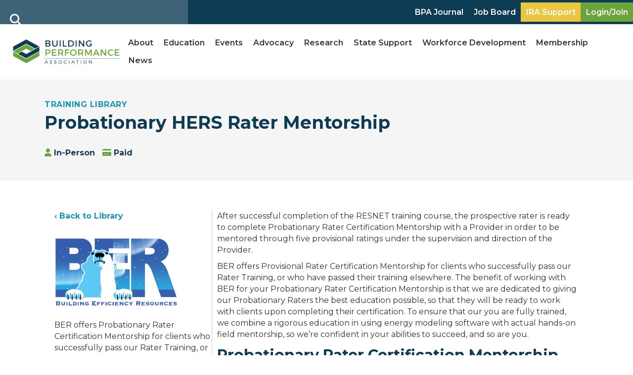

--- FILE ---
content_type: text/html; charset=UTF-8
request_url: https://building-performance.org/education/training/provisional-hers-rater-mentorship/
body_size: 41459
content:
<!DOCTYPE html>
<html lang="en-US">
<head>
<meta charset="UTF-8" />
<script>
var gform;gform||(document.addEventListener("gform_main_scripts_loaded",function(){gform.scriptsLoaded=!0}),document.addEventListener("gform/theme/scripts_loaded",function(){gform.themeScriptsLoaded=!0}),window.addEventListener("DOMContentLoaded",function(){gform.domLoaded=!0}),gform={domLoaded:!1,scriptsLoaded:!1,themeScriptsLoaded:!1,isFormEditor:()=>"function"==typeof InitializeEditor,callIfLoaded:function(o){return!(!gform.domLoaded||!gform.scriptsLoaded||!gform.themeScriptsLoaded&&!gform.isFormEditor()||(gform.isFormEditor()&&console.warn("The use of gform.initializeOnLoaded() is deprecated in the form editor context and will be removed in Gravity Forms 3.1."),o(),0))},initializeOnLoaded:function(o){gform.callIfLoaded(o)||(document.addEventListener("gform_main_scripts_loaded",()=>{gform.scriptsLoaded=!0,gform.callIfLoaded(o)}),document.addEventListener("gform/theme/scripts_loaded",()=>{gform.themeScriptsLoaded=!0,gform.callIfLoaded(o)}),window.addEventListener("DOMContentLoaded",()=>{gform.domLoaded=!0,gform.callIfLoaded(o)}))},hooks:{action:{},filter:{}},addAction:function(o,r,e,t){gform.addHook("action",o,r,e,t)},addFilter:function(o,r,e,t){gform.addHook("filter",o,r,e,t)},doAction:function(o){gform.doHook("action",o,arguments)},applyFilters:function(o){return gform.doHook("filter",o,arguments)},removeAction:function(o,r){gform.removeHook("action",o,r)},removeFilter:function(o,r,e){gform.removeHook("filter",o,r,e)},addHook:function(o,r,e,t,n){null==gform.hooks[o][r]&&(gform.hooks[o][r]=[]);var d=gform.hooks[o][r];null==n&&(n=r+"_"+d.length),gform.hooks[o][r].push({tag:n,callable:e,priority:t=null==t?10:t})},doHook:function(r,o,e){var t;if(e=Array.prototype.slice.call(e,1),null!=gform.hooks[r][o]&&((o=gform.hooks[r][o]).sort(function(o,r){return o.priority-r.priority}),o.forEach(function(o){"function"!=typeof(t=o.callable)&&(t=window[t]),"action"==r?t.apply(null,e):e[0]=t.apply(null,e)})),"filter"==r)return e[0]},removeHook:function(o,r,t,n){var e;null!=gform.hooks[o][r]&&(e=(e=gform.hooks[o][r]).filter(function(o,r,e){return!!(null!=n&&n!=o.tag||null!=t&&t!=o.priority)}),gform.hooks[o][r]=e)}});
</script>

<meta name='viewport' content='width=device-width, initial-scale=1.0' />
<meta http-equiv='X-UA-Compatible' content='IE=edge' />
<link rel="profile" href="https://gmpg.org/xfn/11" />
<meta name='robots' content='index, follow, max-image-preview:large, max-snippet:-1, max-video-preview:-1' />

	<!-- This site is optimized with the Yoast SEO plugin v26.7 - https://yoast.com/wordpress/plugins/seo/ -->
	<title>Probationary HERS Rater Mentorship | Training | BPA</title>
	<meta name="description" content="BER offers Probationary Rater Certification Mentorship for clients who successfully pass our Rater Training, or who have passed their training elsewhere." />
	<link rel="canonical" href="https://building-performance.org/education/training/provisional-hers-rater-mentorship/" />
	<meta property="og:locale" content="en_US" />
	<meta property="og:type" content="article" />
	<meta property="og:title" content="Probationary HERS Rater Mentorship | Training | BPA" />
	<meta property="og:description" content="BER offers Probationary Rater Certification Mentorship for clients who successfully pass our Rater Training, or who have passed their training elsewhere." />
	<meta property="og:url" content="https://building-performance.org/education/training/provisional-hers-rater-mentorship/" />
	<meta property="og:site_name" content="Building Performance Association" />
	<meta property="article:publisher" content="https://www.facebook.com/BuildingPerformanceAssociation/" />
	<meta property="article:modified_time" content="2026-01-15T18:08:44+00:00" />
	<meta property="og:image" content="https://building-performance.org/wp-content/uploads/2023/06/BER-Logo-UPDATED.png" />
	<meta property="og:image:width" content="833" />
	<meta property="og:image:height" content="625" />
	<meta property="og:image:type" content="image/png" />
	<meta name="twitter:card" content="summary_large_image" />
	<meta name="twitter:site" content="@JoinBPA" />
	<meta name="twitter:label1" content="Est. reading time" />
	<meta name="twitter:data1" content="2 minutes" />
	<script type="application/ld+json" class="yoast-schema-graph">{"@context":"https://schema.org","@graph":[{"@type":"WebPage","@id":"https://building-performance.org/education/training/provisional-hers-rater-mentorship/","url":"https://building-performance.org/education/training/provisional-hers-rater-mentorship/","name":"Probationary HERS Rater Mentorship | Training | BPA","isPartOf":{"@id":"https://building-performance.org/#website"},"primaryImageOfPage":{"@id":"https://building-performance.org/education/training/provisional-hers-rater-mentorship/#primaryimage"},"image":{"@id":"https://building-performance.org/education/training/provisional-hers-rater-mentorship/#primaryimage"},"thumbnailUrl":"https://building-performance.org/wp-content/uploads/2023/06/BER-Logo-UPDATED.png","datePublished":"2023-06-16T14:43:46+00:00","dateModified":"2026-01-15T18:08:44+00:00","description":"BER offers Probationary Rater Certification Mentorship for clients who successfully pass our Rater Training, or who have passed their training elsewhere.","breadcrumb":{"@id":"https://building-performance.org/education/training/provisional-hers-rater-mentorship/#breadcrumb"},"inLanguage":"en-US","potentialAction":[{"@type":"ReadAction","target":["https://building-performance.org/education/training/provisional-hers-rater-mentorship/"]}]},{"@type":"ImageObject","inLanguage":"en-US","@id":"https://building-performance.org/education/training/provisional-hers-rater-mentorship/#primaryimage","url":"https://building-performance.org/wp-content/uploads/2023/06/BER-Logo-UPDATED.png","contentUrl":"https://building-performance.org/wp-content/uploads/2023/06/BER-Logo-UPDATED.png","width":833,"height":625,"caption":"Building Efficiency Resources (BEF) logo"},{"@type":"BreadcrumbList","@id":"https://building-performance.org/education/training/provisional-hers-rater-mentorship/#breadcrumb","itemListElement":[{"@type":"ListItem","position":1,"name":"Home","item":"https://building-performance.org/"},{"@type":"ListItem","position":2,"name":"Probationary HERS Rater Mentorship"}]},{"@type":"WebSite","@id":"https://building-performance.org/#website","url":"https://building-performance.org/","name":"Building Performance Association","description":"Building Performance Association serves the industry through advocacy, careers, education, membership, and networking.","publisher":{"@id":"https://building-performance.org/#organization"},"alternateName":"BPA","potentialAction":[{"@type":"SearchAction","target":{"@type":"EntryPoint","urlTemplate":"https://building-performance.org/?s={search_term_string}"},"query-input":{"@type":"PropertyValueSpecification","valueRequired":true,"valueName":"search_term_string"}}],"inLanguage":"en-US"},{"@type":"Organization","@id":"https://building-performance.org/#organization","name":"Building Performance Association","alternateName":"BPA","url":"https://building-performance.org/","logo":{"@type":"ImageObject","inLanguage":"en-US","@id":"https://building-performance.org/#/schema/logo/image/","url":"https://building-performance.org/wp-content/uploads/2023/01/BuildingPerformance-Association-Full-Logo_RGB-1.png","contentUrl":"https://building-performance.org/wp-content/uploads/2023/01/BuildingPerformance-Association-Full-Logo_RGB-1.png","width":1200,"height":340,"caption":"Building Performance Association"},"image":{"@id":"https://building-performance.org/#/schema/logo/image/"},"sameAs":["https://www.facebook.com/BuildingPerformanceAssociation/","https://x.com/JoinBPA","https://www.instagram.com/buildingperformanceassociation/","https://www.linkedin.com/company/buildingperformanceassociation","https://www.youtube.com/c/BuildingPerformanceAssociation"]}]}</script>
	<!-- / Yoast SEO plugin. -->


<link rel='dns-prefetch' href='//use.fontawesome.com' />
<link rel='dns-prefetch' href='//fonts.googleapis.com' />
<link href='https://fonts.gstatic.com' crossorigin rel='preconnect' />
<link rel="alternate" type="application/rss+xml" title="Building Performance Association &raquo; Feed" href="https://building-performance.org/feed/" />
<link rel="alternate" type="application/rss+xml" title="Building Performance Association &raquo; Comments Feed" href="https://building-performance.org/comments/feed/" />
<link rel="alternate" title="oEmbed (JSON)" type="application/json+oembed" href="https://building-performance.org/wp-json/oembed/1.0/embed?url=https%3A%2F%2Fbuilding-performance.org%2Feducation%2Ftraining%2Fprovisional-hers-rater-mentorship%2F" />
<link rel="alternate" title="oEmbed (XML)" type="text/xml+oembed" href="https://building-performance.org/wp-json/oembed/1.0/embed?url=https%3A%2F%2Fbuilding-performance.org%2Feducation%2Ftraining%2Fprovisional-hers-rater-mentorship%2F&#038;format=xml" />
<style id='wp-img-auto-sizes-contain-inline-css'>
img:is([sizes=auto i],[sizes^="auto," i]){contain-intrinsic-size:3000px 1500px}
/*# sourceURL=wp-img-auto-sizes-contain-inline-css */
</style>
<link rel='stylesheet' id='mp-theme-css' href='https://building-performance.org/wp-content/plugins/memberpress/css/ui/theme.css?ver=1.12.11' media='all' />
<link rel='stylesheet' id='mp-account-css-css' href='https://building-performance.org/wp-content/plugins/memberpress/css/ui/account.css?ver=1.12.11' media='all' />
<link rel='stylesheet' id='dashicons-css' href='https://building-performance.org/wp-includes/css/dashicons.min.css?ver=6.9' media='all' />
<link rel='stylesheet' id='mp-login-css-css' href='https://building-performance.org/wp-content/plugins/memberpress/css/ui/login.css?ver=1.12.11' media='all' />
<link rel='stylesheet' id='mepr-jquery-ui-smoothness-css' href='https://building-performance.org/wp-content/plugins/memberpress/css/vendor/jquery-ui/smoothness.min.css?ver=1.13.3' media='all' />
<link rel='stylesheet' id='jquery-ui-timepicker-addon-css' href='https://building-performance.org/wp-content/plugins/memberpress/css/vendor/jquery-ui-timepicker-addon.css?ver=1.12.11' media='all' />
<link rel='stylesheet' id='jquery-magnific-popup-css' href='https://building-performance.org/wp-content/plugins/memberpress/css/vendor/magnific-popup.min.css?ver=6.9' media='all' />
<link rel='stylesheet' id='mp-signup-css' href='https://building-performance.org/wp-content/plugins/memberpress/css/signup.css?ver=1.12.11' media='all' />
<link rel='stylesheet' id='mp-plans-css-css' href='https://building-performance.org/wp-content/plugins/memberpress/css/plans.min.css?ver=1.12.11' media='all' />
<style id='wp-emoji-styles-inline-css'>

	img.wp-smiley, img.emoji {
		display: inline !important;
		border: none !important;
		box-shadow: none !important;
		height: 1em !important;
		width: 1em !important;
		margin: 0 0.07em !important;
		vertical-align: -0.1em !important;
		background: none !important;
		padding: 0 !important;
	}
/*# sourceURL=wp-emoji-styles-inline-css */
</style>
<link rel='stylesheet' id='wp-block-library-css' href='https://building-performance.org/wp-includes/css/dist/block-library/style.min.css?ver=6.9' media='all' />
<style id='wp-block-heading-inline-css'>
h1:where(.wp-block-heading).has-background,h2:where(.wp-block-heading).has-background,h3:where(.wp-block-heading).has-background,h4:where(.wp-block-heading).has-background,h5:where(.wp-block-heading).has-background,h6:where(.wp-block-heading).has-background{padding:1.25em 2.375em}h1.has-text-align-left[style*=writing-mode]:where([style*=vertical-lr]),h1.has-text-align-right[style*=writing-mode]:where([style*=vertical-rl]),h2.has-text-align-left[style*=writing-mode]:where([style*=vertical-lr]),h2.has-text-align-right[style*=writing-mode]:where([style*=vertical-rl]),h3.has-text-align-left[style*=writing-mode]:where([style*=vertical-lr]),h3.has-text-align-right[style*=writing-mode]:where([style*=vertical-rl]),h4.has-text-align-left[style*=writing-mode]:where([style*=vertical-lr]),h4.has-text-align-right[style*=writing-mode]:where([style*=vertical-rl]),h5.has-text-align-left[style*=writing-mode]:where([style*=vertical-lr]),h5.has-text-align-right[style*=writing-mode]:where([style*=vertical-rl]),h6.has-text-align-left[style*=writing-mode]:where([style*=vertical-lr]),h6.has-text-align-right[style*=writing-mode]:where([style*=vertical-rl]){rotate:180deg}
/*# sourceURL=https://building-performance.org/wp-includes/blocks/heading/style.min.css */
</style>
<style id='wp-block-image-inline-css'>
.wp-block-image>a,.wp-block-image>figure>a{display:inline-block}.wp-block-image img{box-sizing:border-box;height:auto;max-width:100%;vertical-align:bottom}@media not (prefers-reduced-motion){.wp-block-image img.hide{visibility:hidden}.wp-block-image img.show{animation:show-content-image .4s}}.wp-block-image[style*=border-radius] img,.wp-block-image[style*=border-radius]>a{border-radius:inherit}.wp-block-image.has-custom-border img{box-sizing:border-box}.wp-block-image.aligncenter{text-align:center}.wp-block-image.alignfull>a,.wp-block-image.alignwide>a{width:100%}.wp-block-image.alignfull img,.wp-block-image.alignwide img{height:auto;width:100%}.wp-block-image .aligncenter,.wp-block-image .alignleft,.wp-block-image .alignright,.wp-block-image.aligncenter,.wp-block-image.alignleft,.wp-block-image.alignright{display:table}.wp-block-image .aligncenter>figcaption,.wp-block-image .alignleft>figcaption,.wp-block-image .alignright>figcaption,.wp-block-image.aligncenter>figcaption,.wp-block-image.alignleft>figcaption,.wp-block-image.alignright>figcaption{caption-side:bottom;display:table-caption}.wp-block-image .alignleft{float:left;margin:.5em 1em .5em 0}.wp-block-image .alignright{float:right;margin:.5em 0 .5em 1em}.wp-block-image .aligncenter{margin-left:auto;margin-right:auto}.wp-block-image :where(figcaption){margin-bottom:1em;margin-top:.5em}.wp-block-image.is-style-circle-mask img{border-radius:9999px}@supports ((-webkit-mask-image:none) or (mask-image:none)) or (-webkit-mask-image:none){.wp-block-image.is-style-circle-mask img{border-radius:0;-webkit-mask-image:url('data:image/svg+xml;utf8,<svg viewBox="0 0 100 100" xmlns="http://www.w3.org/2000/svg"><circle cx="50" cy="50" r="50"/></svg>');mask-image:url('data:image/svg+xml;utf8,<svg viewBox="0 0 100 100" xmlns="http://www.w3.org/2000/svg"><circle cx="50" cy="50" r="50"/></svg>');mask-mode:alpha;-webkit-mask-position:center;mask-position:center;-webkit-mask-repeat:no-repeat;mask-repeat:no-repeat;-webkit-mask-size:contain;mask-size:contain}}:root :where(.wp-block-image.is-style-rounded img,.wp-block-image .is-style-rounded img){border-radius:9999px}.wp-block-image figure{margin:0}.wp-lightbox-container{display:flex;flex-direction:column;position:relative}.wp-lightbox-container img{cursor:zoom-in}.wp-lightbox-container img:hover+button{opacity:1}.wp-lightbox-container button{align-items:center;backdrop-filter:blur(16px) saturate(180%);background-color:#5a5a5a40;border:none;border-radius:4px;cursor:zoom-in;display:flex;height:20px;justify-content:center;opacity:0;padding:0;position:absolute;right:16px;text-align:center;top:16px;width:20px;z-index:100}@media not (prefers-reduced-motion){.wp-lightbox-container button{transition:opacity .2s ease}}.wp-lightbox-container button:focus-visible{outline:3px auto #5a5a5a40;outline:3px auto -webkit-focus-ring-color;outline-offset:3px}.wp-lightbox-container button:hover{cursor:pointer;opacity:1}.wp-lightbox-container button:focus{opacity:1}.wp-lightbox-container button:focus,.wp-lightbox-container button:hover,.wp-lightbox-container button:not(:hover):not(:active):not(.has-background){background-color:#5a5a5a40;border:none}.wp-lightbox-overlay{box-sizing:border-box;cursor:zoom-out;height:100vh;left:0;overflow:hidden;position:fixed;top:0;visibility:hidden;width:100%;z-index:100000}.wp-lightbox-overlay .close-button{align-items:center;cursor:pointer;display:flex;justify-content:center;min-height:40px;min-width:40px;padding:0;position:absolute;right:calc(env(safe-area-inset-right) + 16px);top:calc(env(safe-area-inset-top) + 16px);z-index:5000000}.wp-lightbox-overlay .close-button:focus,.wp-lightbox-overlay .close-button:hover,.wp-lightbox-overlay .close-button:not(:hover):not(:active):not(.has-background){background:none;border:none}.wp-lightbox-overlay .lightbox-image-container{height:var(--wp--lightbox-container-height);left:50%;overflow:hidden;position:absolute;top:50%;transform:translate(-50%,-50%);transform-origin:top left;width:var(--wp--lightbox-container-width);z-index:9999999999}.wp-lightbox-overlay .wp-block-image{align-items:center;box-sizing:border-box;display:flex;height:100%;justify-content:center;margin:0;position:relative;transform-origin:0 0;width:100%;z-index:3000000}.wp-lightbox-overlay .wp-block-image img{height:var(--wp--lightbox-image-height);min-height:var(--wp--lightbox-image-height);min-width:var(--wp--lightbox-image-width);width:var(--wp--lightbox-image-width)}.wp-lightbox-overlay .wp-block-image figcaption{display:none}.wp-lightbox-overlay button{background:none;border:none}.wp-lightbox-overlay .scrim{background-color:#fff;height:100%;opacity:.9;position:absolute;width:100%;z-index:2000000}.wp-lightbox-overlay.active{visibility:visible}@media not (prefers-reduced-motion){.wp-lightbox-overlay.active{animation:turn-on-visibility .25s both}.wp-lightbox-overlay.active img{animation:turn-on-visibility .35s both}.wp-lightbox-overlay.show-closing-animation:not(.active){animation:turn-off-visibility .35s both}.wp-lightbox-overlay.show-closing-animation:not(.active) img{animation:turn-off-visibility .25s both}.wp-lightbox-overlay.zoom.active{animation:none;opacity:1;visibility:visible}.wp-lightbox-overlay.zoom.active .lightbox-image-container{animation:lightbox-zoom-in .4s}.wp-lightbox-overlay.zoom.active .lightbox-image-container img{animation:none}.wp-lightbox-overlay.zoom.active .scrim{animation:turn-on-visibility .4s forwards}.wp-lightbox-overlay.zoom.show-closing-animation:not(.active){animation:none}.wp-lightbox-overlay.zoom.show-closing-animation:not(.active) .lightbox-image-container{animation:lightbox-zoom-out .4s}.wp-lightbox-overlay.zoom.show-closing-animation:not(.active) .lightbox-image-container img{animation:none}.wp-lightbox-overlay.zoom.show-closing-animation:not(.active) .scrim{animation:turn-off-visibility .4s forwards}}@keyframes show-content-image{0%{visibility:hidden}99%{visibility:hidden}to{visibility:visible}}@keyframes turn-on-visibility{0%{opacity:0}to{opacity:1}}@keyframes turn-off-visibility{0%{opacity:1;visibility:visible}99%{opacity:0;visibility:visible}to{opacity:0;visibility:hidden}}@keyframes lightbox-zoom-in{0%{transform:translate(calc((-100vw + var(--wp--lightbox-scrollbar-width))/2 + var(--wp--lightbox-initial-left-position)),calc(-50vh + var(--wp--lightbox-initial-top-position))) scale(var(--wp--lightbox-scale))}to{transform:translate(-50%,-50%) scale(1)}}@keyframes lightbox-zoom-out{0%{transform:translate(-50%,-50%) scale(1);visibility:visible}99%{visibility:visible}to{transform:translate(calc((-100vw + var(--wp--lightbox-scrollbar-width))/2 + var(--wp--lightbox-initial-left-position)),calc(-50vh + var(--wp--lightbox-initial-top-position))) scale(var(--wp--lightbox-scale));visibility:hidden}}
/*# sourceURL=https://building-performance.org/wp-includes/blocks/image/style.min.css */
</style>
<style id='wp-block-image-theme-inline-css'>
:root :where(.wp-block-image figcaption){color:#555;font-size:13px;text-align:center}.is-dark-theme :root :where(.wp-block-image figcaption){color:#ffffffa6}.wp-block-image{margin:0 0 1em}
/*# sourceURL=https://building-performance.org/wp-includes/blocks/image/theme.min.css */
</style>
<style id='wp-block-list-inline-css'>
ol,ul{box-sizing:border-box}:root :where(.wp-block-list.has-background){padding:1.25em 2.375em}
/*# sourceURL=https://building-performance.org/wp-includes/blocks/list/style.min.css */
</style>
<style id='wp-block-paragraph-inline-css'>
.is-small-text{font-size:.875em}.is-regular-text{font-size:1em}.is-large-text{font-size:2.25em}.is-larger-text{font-size:3em}.has-drop-cap:not(:focus):first-letter{float:left;font-size:8.4em;font-style:normal;font-weight:100;line-height:.68;margin:.05em .1em 0 0;text-transform:uppercase}body.rtl .has-drop-cap:not(:focus):first-letter{float:none;margin-left:.1em}p.has-drop-cap.has-background{overflow:hidden}:root :where(p.has-background){padding:1.25em 2.375em}:where(p.has-text-color:not(.has-link-color)) a{color:inherit}p.has-text-align-left[style*="writing-mode:vertical-lr"],p.has-text-align-right[style*="writing-mode:vertical-rl"]{rotate:180deg}
/*# sourceURL=https://building-performance.org/wp-includes/blocks/paragraph/style.min.css */
</style>
<style id='global-styles-inline-css'>
:root{--wp--preset--aspect-ratio--square: 1;--wp--preset--aspect-ratio--4-3: 4/3;--wp--preset--aspect-ratio--3-4: 3/4;--wp--preset--aspect-ratio--3-2: 3/2;--wp--preset--aspect-ratio--2-3: 2/3;--wp--preset--aspect-ratio--16-9: 16/9;--wp--preset--aspect-ratio--9-16: 9/16;--wp--preset--color--black: #000000;--wp--preset--color--cyan-bluish-gray: #abb8c3;--wp--preset--color--white: #ffffff;--wp--preset--color--pale-pink: #f78da7;--wp--preset--color--vivid-red: #cf2e2e;--wp--preset--color--luminous-vivid-orange: #ff6900;--wp--preset--color--luminous-vivid-amber: #fcb900;--wp--preset--color--light-green-cyan: #7bdcb5;--wp--preset--color--vivid-green-cyan: #00d084;--wp--preset--color--pale-cyan-blue: #8ed1fc;--wp--preset--color--vivid-cyan-blue: #0693e3;--wp--preset--color--vivid-purple: #9b51e0;--wp--preset--color--fl-heading-text: #313131;--wp--preset--color--fl-body-bg: #ffffff;--wp--preset--color--fl-body-text: #313131;--wp--preset--color--fl-accent: #2b7bb9;--wp--preset--color--fl-accent-hover: #2b7bb9;--wp--preset--color--fl-topbar-bg: #ffffff;--wp--preset--color--fl-topbar-text: #757575;--wp--preset--color--fl-topbar-link: #2b7bb9;--wp--preset--color--fl-topbar-hover: #2b7bb9;--wp--preset--color--fl-header-bg: #ffffff;--wp--preset--color--fl-header-text: #757575;--wp--preset--color--fl-header-link: #757575;--wp--preset--color--fl-header-hover: #2b7bb9;--wp--preset--color--fl-nav-bg: #ffffff;--wp--preset--color--fl-nav-link: #757575;--wp--preset--color--fl-nav-hover: #2b7bb9;--wp--preset--color--fl-content-bg: #ffffff;--wp--preset--color--fl-footer-widgets-bg: #ffffff;--wp--preset--color--fl-footer-widgets-text: #757575;--wp--preset--color--fl-footer-widgets-link: #2b7bb9;--wp--preset--color--fl-footer-widgets-hover: #2b7bb9;--wp--preset--color--fl-footer-bg: #ffffff;--wp--preset--color--fl-footer-text: #757575;--wp--preset--color--fl-footer-link: #2b7bb9;--wp--preset--color--fl-footer-hover: #2b7bb9;--wp--preset--gradient--vivid-cyan-blue-to-vivid-purple: linear-gradient(135deg,rgb(6,147,227) 0%,rgb(155,81,224) 100%);--wp--preset--gradient--light-green-cyan-to-vivid-green-cyan: linear-gradient(135deg,rgb(122,220,180) 0%,rgb(0,208,130) 100%);--wp--preset--gradient--luminous-vivid-amber-to-luminous-vivid-orange: linear-gradient(135deg,rgb(252,185,0) 0%,rgb(255,105,0) 100%);--wp--preset--gradient--luminous-vivid-orange-to-vivid-red: linear-gradient(135deg,rgb(255,105,0) 0%,rgb(207,46,46) 100%);--wp--preset--gradient--very-light-gray-to-cyan-bluish-gray: linear-gradient(135deg,rgb(238,238,238) 0%,rgb(169,184,195) 100%);--wp--preset--gradient--cool-to-warm-spectrum: linear-gradient(135deg,rgb(74,234,220) 0%,rgb(151,120,209) 20%,rgb(207,42,186) 40%,rgb(238,44,130) 60%,rgb(251,105,98) 80%,rgb(254,248,76) 100%);--wp--preset--gradient--blush-light-purple: linear-gradient(135deg,rgb(255,206,236) 0%,rgb(152,150,240) 100%);--wp--preset--gradient--blush-bordeaux: linear-gradient(135deg,rgb(254,205,165) 0%,rgb(254,45,45) 50%,rgb(107,0,62) 100%);--wp--preset--gradient--luminous-dusk: linear-gradient(135deg,rgb(255,203,112) 0%,rgb(199,81,192) 50%,rgb(65,88,208) 100%);--wp--preset--gradient--pale-ocean: linear-gradient(135deg,rgb(255,245,203) 0%,rgb(182,227,212) 50%,rgb(51,167,181) 100%);--wp--preset--gradient--electric-grass: linear-gradient(135deg,rgb(202,248,128) 0%,rgb(113,206,126) 100%);--wp--preset--gradient--midnight: linear-gradient(135deg,rgb(2,3,129) 0%,rgb(40,116,252) 100%);--wp--preset--font-size--small: 13px;--wp--preset--font-size--medium: 20px;--wp--preset--font-size--large: 36px;--wp--preset--font-size--x-large: 42px;--wp--preset--spacing--20: 0.44rem;--wp--preset--spacing--30: 0.67rem;--wp--preset--spacing--40: 1rem;--wp--preset--spacing--50: 1.5rem;--wp--preset--spacing--60: 2.25rem;--wp--preset--spacing--70: 3.38rem;--wp--preset--spacing--80: 5.06rem;--wp--preset--shadow--natural: 6px 6px 9px rgba(0, 0, 0, 0.2);--wp--preset--shadow--deep: 12px 12px 50px rgba(0, 0, 0, 0.4);--wp--preset--shadow--sharp: 6px 6px 0px rgba(0, 0, 0, 0.2);--wp--preset--shadow--outlined: 6px 6px 0px -3px rgb(255, 255, 255), 6px 6px rgb(0, 0, 0);--wp--preset--shadow--crisp: 6px 6px 0px rgb(0, 0, 0);}:where(.is-layout-flex){gap: 0.5em;}:where(.is-layout-grid){gap: 0.5em;}body .is-layout-flex{display: flex;}.is-layout-flex{flex-wrap: wrap;align-items: center;}.is-layout-flex > :is(*, div){margin: 0;}body .is-layout-grid{display: grid;}.is-layout-grid > :is(*, div){margin: 0;}:where(.wp-block-columns.is-layout-flex){gap: 2em;}:where(.wp-block-columns.is-layout-grid){gap: 2em;}:where(.wp-block-post-template.is-layout-flex){gap: 1.25em;}:where(.wp-block-post-template.is-layout-grid){gap: 1.25em;}.has-black-color{color: var(--wp--preset--color--black) !important;}.has-cyan-bluish-gray-color{color: var(--wp--preset--color--cyan-bluish-gray) !important;}.has-white-color{color: var(--wp--preset--color--white) !important;}.has-pale-pink-color{color: var(--wp--preset--color--pale-pink) !important;}.has-vivid-red-color{color: var(--wp--preset--color--vivid-red) !important;}.has-luminous-vivid-orange-color{color: var(--wp--preset--color--luminous-vivid-orange) !important;}.has-luminous-vivid-amber-color{color: var(--wp--preset--color--luminous-vivid-amber) !important;}.has-light-green-cyan-color{color: var(--wp--preset--color--light-green-cyan) !important;}.has-vivid-green-cyan-color{color: var(--wp--preset--color--vivid-green-cyan) !important;}.has-pale-cyan-blue-color{color: var(--wp--preset--color--pale-cyan-blue) !important;}.has-vivid-cyan-blue-color{color: var(--wp--preset--color--vivid-cyan-blue) !important;}.has-vivid-purple-color{color: var(--wp--preset--color--vivid-purple) !important;}.has-black-background-color{background-color: var(--wp--preset--color--black) !important;}.has-cyan-bluish-gray-background-color{background-color: var(--wp--preset--color--cyan-bluish-gray) !important;}.has-white-background-color{background-color: var(--wp--preset--color--white) !important;}.has-pale-pink-background-color{background-color: var(--wp--preset--color--pale-pink) !important;}.has-vivid-red-background-color{background-color: var(--wp--preset--color--vivid-red) !important;}.has-luminous-vivid-orange-background-color{background-color: var(--wp--preset--color--luminous-vivid-orange) !important;}.has-luminous-vivid-amber-background-color{background-color: var(--wp--preset--color--luminous-vivid-amber) !important;}.has-light-green-cyan-background-color{background-color: var(--wp--preset--color--light-green-cyan) !important;}.has-vivid-green-cyan-background-color{background-color: var(--wp--preset--color--vivid-green-cyan) !important;}.has-pale-cyan-blue-background-color{background-color: var(--wp--preset--color--pale-cyan-blue) !important;}.has-vivid-cyan-blue-background-color{background-color: var(--wp--preset--color--vivid-cyan-blue) !important;}.has-vivid-purple-background-color{background-color: var(--wp--preset--color--vivid-purple) !important;}.has-black-border-color{border-color: var(--wp--preset--color--black) !important;}.has-cyan-bluish-gray-border-color{border-color: var(--wp--preset--color--cyan-bluish-gray) !important;}.has-white-border-color{border-color: var(--wp--preset--color--white) !important;}.has-pale-pink-border-color{border-color: var(--wp--preset--color--pale-pink) !important;}.has-vivid-red-border-color{border-color: var(--wp--preset--color--vivid-red) !important;}.has-luminous-vivid-orange-border-color{border-color: var(--wp--preset--color--luminous-vivid-orange) !important;}.has-luminous-vivid-amber-border-color{border-color: var(--wp--preset--color--luminous-vivid-amber) !important;}.has-light-green-cyan-border-color{border-color: var(--wp--preset--color--light-green-cyan) !important;}.has-vivid-green-cyan-border-color{border-color: var(--wp--preset--color--vivid-green-cyan) !important;}.has-pale-cyan-blue-border-color{border-color: var(--wp--preset--color--pale-cyan-blue) !important;}.has-vivid-cyan-blue-border-color{border-color: var(--wp--preset--color--vivid-cyan-blue) !important;}.has-vivid-purple-border-color{border-color: var(--wp--preset--color--vivid-purple) !important;}.has-vivid-cyan-blue-to-vivid-purple-gradient-background{background: var(--wp--preset--gradient--vivid-cyan-blue-to-vivid-purple) !important;}.has-light-green-cyan-to-vivid-green-cyan-gradient-background{background: var(--wp--preset--gradient--light-green-cyan-to-vivid-green-cyan) !important;}.has-luminous-vivid-amber-to-luminous-vivid-orange-gradient-background{background: var(--wp--preset--gradient--luminous-vivid-amber-to-luminous-vivid-orange) !important;}.has-luminous-vivid-orange-to-vivid-red-gradient-background{background: var(--wp--preset--gradient--luminous-vivid-orange-to-vivid-red) !important;}.has-very-light-gray-to-cyan-bluish-gray-gradient-background{background: var(--wp--preset--gradient--very-light-gray-to-cyan-bluish-gray) !important;}.has-cool-to-warm-spectrum-gradient-background{background: var(--wp--preset--gradient--cool-to-warm-spectrum) !important;}.has-blush-light-purple-gradient-background{background: var(--wp--preset--gradient--blush-light-purple) !important;}.has-blush-bordeaux-gradient-background{background: var(--wp--preset--gradient--blush-bordeaux) !important;}.has-luminous-dusk-gradient-background{background: var(--wp--preset--gradient--luminous-dusk) !important;}.has-pale-ocean-gradient-background{background: var(--wp--preset--gradient--pale-ocean) !important;}.has-electric-grass-gradient-background{background: var(--wp--preset--gradient--electric-grass) !important;}.has-midnight-gradient-background{background: var(--wp--preset--gradient--midnight) !important;}.has-small-font-size{font-size: var(--wp--preset--font-size--small) !important;}.has-medium-font-size{font-size: var(--wp--preset--font-size--medium) !important;}.has-large-font-size{font-size: var(--wp--preset--font-size--large) !important;}.has-x-large-font-size{font-size: var(--wp--preset--font-size--x-large) !important;}
/*# sourceURL=global-styles-inline-css */
</style>

<style id='classic-theme-styles-inline-css'>
/*! This file is auto-generated */
.wp-block-button__link{color:#fff;background-color:#32373c;border-radius:9999px;box-shadow:none;text-decoration:none;padding:calc(.667em + 2px) calc(1.333em + 2px);font-size:1.125em}.wp-block-file__button{background:#32373c;color:#fff;text-decoration:none}
/*# sourceURL=/wp-includes/css/classic-themes.min.css */
</style>
<style id='font-awesome-svg-styles-default-inline-css'>
.svg-inline--fa {
  display: inline-block;
  height: 1em;
  overflow: visible;
  vertical-align: -.125em;
}
/*# sourceURL=font-awesome-svg-styles-default-inline-css */
</style>
<link rel='stylesheet' id='font-awesome-svg-styles-css' href='https://building-performance.org/wp-content/uploads/font-awesome/v6.4.2/css/svg-with-js.css' media='all' />
<style id='font-awesome-svg-styles-inline-css'>
   .wp-block-font-awesome-icon svg::before,
   .wp-rich-text-font-awesome-icon svg::before {content: unset;}
/*# sourceURL=font-awesome-svg-styles-inline-css */
</style>
<link rel='stylesheet' id='ultimate-icons-css' href='https://building-performance.org/wp-content/uploads/bb-plugin/icons/ultimate-icons/style.css?ver=2.10.0.5' media='all' />
<link rel='stylesheet' id='fl-builder-layout-bundle-c9404baa9f1167e4d1770edb36afe58a-css' href='https://building-performance.org/wp-content/uploads/bb-plugin/cache/c9404baa9f1167e4d1770edb36afe58a-layout-bundle.css?ver=2.10.0.5-1.5.2.1-20251125200437' media='all' />
<link rel='stylesheet' id='search-filter-plugin-styles-css' href='https://building-performance.org/wp-content/plugins/search-filter-pro/public/assets/css/search-filter.min.css?ver=2.5.21' media='all' />
<link rel='stylesheet' id='font-awesome-official-css' href='https://use.fontawesome.com/releases/v6.4.2/css/all.css' media='all' integrity="sha384-blOohCVdhjmtROpu8+CfTnUWham9nkX7P7OZQMst+RUnhtoY/9qemFAkIKOYxDI3" crossorigin="anonymous" />
<link rel='stylesheet' id='sticky_style-css' href='https://building-performance.org/wp-content/plugins/bb-sticky-column/css/sticky-column.css?ver=6.9' media='all' />
<link rel='stylesheet' id='jquery-magnificpopup-css' href='https://building-performance.org/wp-content/plugins/bb-plugin/css/jquery.magnificpopup.min.css?ver=2.10.0.5' media='all' />
<link rel='stylesheet' id='base-css' href='https://building-performance.org/wp-content/themes/bb-theme/css/base.min.css?ver=1.7.19.1' media='all' />
<link rel='stylesheet' id='fl-automator-skin-css' href='https://building-performance.org/wp-content/uploads/bb-theme/skin-6966beab03be8.css?ver=1.7.19.1' media='all' />
<link rel='stylesheet' id='fl-child-theme-css' href='https://building-performance.org/wp-content/themes/bb-theme-child/style.css?ver=6.9' media='all' />
<link rel='stylesheet' id='pp-animate-css' href='https://building-performance.org/wp-content/plugins/bbpowerpack/assets/css/animate.min.css?ver=3.5.1' media='all' />
<link rel='stylesheet' id='fl-builder-google-fonts-f055e9ebd2af4b44eb261638fcb36f3a-css' href='//fonts.googleapis.com/css?family=Montserrat%3A300%2C400%2C700%2C400&#038;ver=6.9' media='all' />
<link rel='stylesheet' id='font-awesome-official-v4shim-css' href='https://use.fontawesome.com/releases/v6.4.2/css/v4-shims.css' media='all' integrity="sha384-IqMDcR2qh8kGcGdRrxwop5R2GiUY5h8aDR/LhYxPYiXh3sAAGGDkFvFqWgFvTsTd" crossorigin="anonymous" />
<!--n2css--><!--n2js--><script src="https://building-performance.org/wp-includes/js/jquery/jquery.min.js?ver=3.7.1" id="jquery-core-js"></script>
<script src="https://building-performance.org/wp-includes/js/jquery/jquery-migrate.min.js?ver=3.4.1" id="jquery-migrate-js"></script>
<script src="https://building-performance.org/wp-includes/js/underscore.min.js?ver=1.13.7" id="underscore-js"></script>
<script src="https://building-performance.org/wp-includes/js/dist/hooks.min.js?ver=dd5603f07f9220ed27f1" id="wp-hooks-js"></script>
<script src="https://building-performance.org/wp-includes/js/dist/i18n.min.js?ver=c26c3dc7bed366793375" id="wp-i18n-js"></script>
<script id="wp-i18n-js-after">
wp.i18n.setLocaleData( { 'text direction\u0004ltr': [ 'ltr' ] } );
//# sourceURL=wp-i18n-js-after
</script>
<script src="https://building-performance.org/wp-content/plugins/memberpress/js/login.js?ver=1.12.11" id="mepr-login-js-js"></script>
<script src="https://building-performance.org/wp-content/plugins/memberpress/js/vendor/jquery.magnific-popup.min.js?ver=6.9" id="jquery-magnific-popup-js"></script>
<script src="https://building-performance.org/wp-content/plugins/memberpress/js/vendor/jquery.payment.js?ver=1.12.11" id="jquery.payment-js"></script>
<script src="https://building-performance.org/wp-content/plugins/memberpress/js/validate.js?ver=1.12.11" id="mp-validate-js"></script>
<script id="mp-i18n-js-extra">
var MeprI18n = {"states":{"IN":{"AP":"Andra Pradesh","AR":"Arunachal Pradesh","AS":"Assam","BR":"Bihar","CT":"Chhattisgarh","GA":"Goa","GJ":"Gujarat","HR":"Haryana","HP":"Himachal Pradesh","JK":"Jammu and Kashmir","JH":"Jharkhand","KA":"Karnataka","KL":"Kerala","MP":"Madhya Pradesh","MH":"Maharashtra","MN":"Manipur","ML":"Meghalaya","MZ":"Mizoram","NL":"Nagaland","OR":"Orissa","PB":"Punjab","RJ":"Rajasthan","SK":"Sikkim","TN":"Tamil Nadu","TS":"Telangana","TR":"Tripura","UK":"Uttarakhand","UP":"Uttar Pradesh","WB":"West Bengal","AN":"Andaman and Nicobar Islands","CH":"Chandigarh","DN":"Dadar and Nagar Haveli","DD":"Daman and Diu","DL":"Delhi","LD":"Lakshadeep","PY":"Pondicherry (Puducherry)"},"IR":{"ABZ":"Alborz (\u0627\u0644\u0628\u0631\u0632)","ADL":"Ardabil (\u0627\u0631\u062f\u0628\u06cc\u0644)","BHR":"Bushehr (\u0628\u0648\u0634\u0647\u0631)","CHB":"Chaharmahal and Bakhtiari (\u0686\u0647\u0627\u0631\u0645\u062d\u0627\u0644 \u0648 \u0628\u062e\u062a\u06cc\u0627\u0631\u06cc)","EAZ":"East Azarbaijan (\u0622\u0630\u0631\u0628\u0627\u06cc\u062c\u0627\u0646 \u0634\u0631\u0642\u06cc)","FRS":"Fars (\u0641\u0627\u0631\u0633)","GZN":"Ghazvin (\u0642\u0632\u0648\u06cc\u0646)","GIL":"Gilan (\u06af\u06cc\u0644\u0627\u0646)","GLS":"Golestan (\u06af\u0644\u0633\u062a\u0627\u0646)","HDN":"Hamadan (\u0647\u0645\u062f\u0627\u0646)","HRZ":"Hormozgan (\u0647\u0631\u0645\u0632\u06af\u0627\u0646)","ILM":"Ilaam (\u0627\u06cc\u0644\u0627\u0645)","ESF":"Isfahan (\u0627\u0635\u0641\u0647\u0627\u0646)","KRN":"Kerman (\u06a9\u0631\u0645\u0627\u0646)","KRH":"Kermanshah (\u06a9\u0631\u0645\u0627\u0646\u0634\u0627\u0647)","KHZ":"Khuzestan  (\u062e\u0648\u0632\u0633\u062a\u0627\u0646)","KBD":"Kohgiluyeh and BoyerAhmad (\u06a9\u0647\u06af\u06cc\u0644\u0648\u06cc\u06cc\u0647 \u0648 \u0628\u0648\u06cc\u0631\u0627\u062d\u0645\u062f)","KRD":"Kurdistan / \u06a9\u0631\u062f\u0633\u062a\u0627\u0646)","LRS":"Luristan (\u0644\u0631\u0633\u062a\u0627\u0646)","MZN":"Mazandaran (\u0645\u0627\u0632\u0646\u062f\u0631\u0627\u0646)","MKZ":"Markazi (\u0645\u0631\u06a9\u0632\u06cc)","NKH":"North Khorasan (\u062e\u0631\u0627\u0633\u0627\u0646 \u062c\u0646\u0648\u0628\u06cc)","QHM":"Qom (\u0642\u0645)","RKH":"Razavi Khorasan (\u062e\u0631\u0627\u0633\u0627\u0646 \u0631\u0636\u0648\u06cc)","SMN":"Semnan (\u0633\u0645\u0646\u0627\u0646)","SBN":"Sistan and Baluchestan (\u0633\u06cc\u0633\u062a\u0627\u0646 \u0648 \u0628\u0644\u0648\u0686\u0633\u062a\u0627\u0646)","SKH":"South Khorasan (\u062e\u0631\u0627\u0633\u0627\u0646 \u062c\u0646\u0648\u0628\u06cc)","THR":"Tehran  (\u062a\u0647\u0631\u0627\u0646)","WAZ":"West Azarbaijan (\u0622\u0630\u0631\u0628\u0627\u06cc\u062c\u0627\u0646 \u063a\u0631\u0628\u06cc)","YZD":"Yazd (\u06cc\u0632\u062f)","ZJN":"Zanjan (\u0632\u0646\u062c\u0627\u0646)"},"AU":{"ACT":"Australian Capital Territory","NSW":"New South Wales","NT":"Northern Territory","QLD":"Queensland","SA":"South Australia","TAS":"Tasmania","VIC":"Victoria","WA":"Western Australia"},"PT":{"AC":"A\u00e7ores","AG":"Algarve","AT":"Alentejo","CE":"Centro","LT":"Lisboa e Vale do Tejo","MD":"Madeira","NO":"Norte"},"IT":{"AG":"Agrigento","AL":"Alessandria","AN":"Ancona","AO":"Aosta","AR":"Arezzo","AP":"Ascoli Piceno","AT":"Asti","AV":"Avellino","BA":"Bari","BT":"Barletta-Andria-Trani","BL":"Belluno","BN":"Benevento","BG":"Bergamo","BI":"Biella","BO":"Bologna","BZ":"Bolzano","BS":"Brescia","BR":"Brindisi","CA":"Cagliari","CL":"Caltanissetta","CB":"Campobasso","CI":"Carbonia-Iglesias","CE":"Caserta","CT":"Catania","CZ":"Catanzaro","CH":"Chieti","CO":"Como","CS":"Cosenza","CR":"Cremona","KR":"Crotone","CN":"Cuneo","EN":"Enna","FM":"Fermo","FE":"Ferrara","FI":"Firenze","FG":"Foggia","FC":"Forl\u00ec-Cesena","FR":"Frosinone","GE":"Genova","GO":"Gorizia","GR":"Grosseto","IM":"Imperia","IS":"Isernia","SP":"La Spezia","AQ":"L&apos;Aquila","LT":"Latina","LE":"Lecce","LC":"Lecco","LI":"Livorno","LO":"Lodi","LU":"Lucca","MC":"Macerata","MN":"Mantova","MS":"Massa-Carrara","MT":"Matera","ME":"Messina","MI":"Milano","MO":"Modena","MB":"Monza e della Brianza","NA":"Napoli","NO":"Novara","NU":"Nuoro","OT":"Olbia-Tempio","OR":"Oristano","PD":"Padova","PA":"Palermo","PR":"Parma","PV":"Pavia","PG":"Perugia","PU":"Pesaro e Urbino","PE":"Pescara","PC":"Piacenza","PI":"Pisa","PT":"Pistoia","PN":"Pordenone","PZ":"Potenza","PO":"Prato","RG":"Ragusa","RA":"Ravenna","RC":"Reggio Calabria","RE":"Reggio Emilia","RI":"Rieti","RN":"Rimini","RM":"Roma","RO":"Rovigo","SA":"Salerno","VS":"Medio Campidano","SS":"Sassari","SV":"Savona","SI":"Siena","SR":"Siracusa","SO":"Sondrio","TA":"Taranto","TE":"Teramo","TR":"Terni","TO":"Torino","OG":"Ogliastra","TP":"Trapani","TN":"Trento","TV":"Treviso","TS":"Trieste","UD":"Udine","VA":"Varese","VE":"Venezia","VB":"Verbano-Cusio-Ossola","VC":"Vercelli","VR":"Verona","VV":"Vibo Valentia","VI":"Vicenza","VT":"Viterbo"},"BD":{"BAG":"Bagerhat","BAN":"Bandarban","BAR":"Barguna","BARI":"Barisal","BHO":"Bhola","BOG":"Bogra","BRA":"Brahmanbaria","CHA":"Chandpur","CHI":"Chittagong","CHU":"Chuadanga","COM":"Comilla","COX":"Cox's Bazar","DHA":"Dhaka","DIN":"Dinajpur","FAR":"Faridpur ","FEN":"Feni","GAI":"Gaibandha","GAZI":"Gazipur","GOP":"Gopalganj","HAB":"Habiganj","JAM":"Jamalpur","JES":"Jessore","JHA":"Jhalokati","JHE":"Jhenaidah","JOY":"Joypurhat","KHA":"Khagrachhari","KHU":"Khulna","KIS":"Kishoreganj","KUR":"Kurigram","KUS":"Kushtia","LAK":"Lakshmipur","LAL":"Lalmonirhat","MAD":"Madaripur","MAG":"Magura","MAN":"Manikganj ","MEH":"Meherpur","MOU":"Moulvibazar","MUN":"Munshiganj","MYM":"Mymensingh","NAO":"Naogaon","NAR":"Narail","NARG":"Narayanganj","NARD":"Narsingdi","NAT":"Natore","NAW":"Nawabganj","NET":"Netrakona","NIL":"Nilphamari","NOA":"Noakhali","PAB":"Pabna","PAN":"Panchagarh","PAT":"Patuakhali","PIR":"Pirojpur","RAJB":"Rajbari","RAJ":"Rajshahi","RAN":"Rangamati","RANP":"Rangpur","SAT":"Satkhira","SHA":"Shariatpur","SHE":"Sherpur","SIR":"Sirajganj","SUN":"Sunamganj","SYL":"Sylhet","TAN":"Tangail","THA":"Thakurgaon"},"CN":{"CN1":"Yunnan / &#20113;&#21335;","CN2":"Beijing / &#21271;&#20140;","CN3":"Tianjin / &#22825;&#27941;","CN4":"Hebei / &#27827;&#21271;","CN5":"Shanxi / &#23665;&#35199;","CN6":"Inner Mongolia / &#20839;&#33945;&#21476;","CN7":"Liaoning / &#36797;&#23425;","CN8":"Jilin / &#21513;&#26519;","CN9":"Heilongjiang / &#40657;&#40857;&#27743;","CN10":"Shanghai / &#19978;&#28023;","CN11":"Jiangsu / &#27743;&#33487;","CN12":"Zhejiang / &#27993;&#27743;","CN13":"Anhui / &#23433;&#24509;","CN14":"Fujian / &#31119;&#24314;","CN15":"Jiangxi / &#27743;&#35199;","CN16":"Shandong / &#23665;&#19996;","CN17":"Henan / &#27827;&#21335;","CN18":"Hubei / &#28246;&#21271;","CN19":"Hunan / &#28246;&#21335;","CN20":"Guangdong / &#24191;&#19996;","CN21":"Guangxi Zhuang / &#24191;&#35199;&#22766;&#26063;","CN22":"Hainan / &#28023;&#21335;","CN23":"Chongqing / &#37325;&#24198;","CN24":"Sichuan / &#22235;&#24029;","CN25":"Guizhou / &#36149;&#24030;","CN26":"Shaanxi / &#38485;&#35199;","CN27":"Gansu / &#29976;&#32899;","CN28":"Qinghai / &#38738;&#28023;","CN29":"Ningxia Hui / &#23425;&#22799;","CN30":"Macau / &#28595;&#38376;","CN31":"Tibet / &#35199;&#34255;","CN32":"Xinjiang / &#26032;&#30086;"},"ID":{"BA":"Bali","BB":"Bangka Belitung","BT":"Banten","BE":"Bengkulu","AC":"Daerah Istimewa Aceh","YO":"Daerah Istimewa Yogyakarta","JK":"DKI Jakarta","GO":"Gorontalo","JA":"Jambi","JB":"Jawa Barat","JT":"Jawa Tengah","JI":"Jawa Timur","KB":"Kalimantan Barat","KS":"Kalimantan Selatan","KT":"Kalimantan Tengah","KI":"Kalimantan Timur","KU":"Kalimantan Utara","KR":"Kepulauan Riau","LA":"Lampung","MA":"Maluku","MU":"Maluku Utara","NB":"Nusa Tenggara Barat","NT":"Nusa Tenggara Timur","PA":"Papua","PB":"Papua Barat","RI":"Riau","SR":"Sulawesi Barat","SN":"Sulawesi Selatan","SA":"Sulawesi Utara","ST":"Sulawesi Tengah","SG":"Sulawesi Tenggara","SB":"Sumatera Barat","SS":"Sumatera Selatan","SU":"Sumatera Utara"},"MY":{"JHR":"Johor","KDH":"Kedah","KTN":"Kelantan","MLK":"Melaka","NSN":"Negeri Sembilan","PHG":"Pahang","PRK":"Perak","PLS":"Perlis","PNG":"Pulau Pinang","SBH":"Sabah","SWK":"Sarawak","SGR":"Selangor","TRG":"Terengganu","KUL":"W.P. Kuala Lumpur","LBN":"W.P. Labuan","PJY":"W.P. Putrajaya"},"IE":{"CW":"Carlow","CN":"Cavan","CE":"Clare","CO":"Cork","DL":"Donegal","D":"Dublin","G":"Galway","KY":"Kerry","KE":"Kildare","KK":"Kilkenny","LS":"Laois","LM":"Leitrim","LK":"Limerick","LD":"Longford","LH":"Louth","MO":"Mayo","MH":"Meath","MN":"Monaghan","OY":"Offaly","RN":"Roscommon","SO":"Sligo","TA":"Tipperary","WD":"Waterford","WH":"Westmeath","WX":"Wexford","WW":"Wicklow"},"CH":{"AG":"Aargau","AR":"Appenzell Ausserrhoden","AI":"Appenzell Innerrhoden","BL":"Basel-Landschaft","BS":"Basel-Stadt","BE":"Bern","FR":"Freiburg","GE":"Gen\u00e8ve","GL":"Glarus","GR":"Graub\u00fcnden","JU":"Jura","LU":"Luzern","NE":"Neuch\u00e2tel","NW":"Nidwalden","OW":"Obwalden","SH":"Schaffhausen","SZ":"Schwyz","SO":"Solothurn","SG":"St. Gallen","TG":"Thurgau","TI":"Ticino","UR":"Uri","VS":"Valais","VD":"Vaud","ZG":"Zug","ZH":"Z\u00fcrich"},"US":{"AL":"Alabama","AK":"Alaska","AZ":"Arizona","AR":"Arkansas","CA":"California","CO":"Colorado","CT":"Connecticut","DE":"Delaware","DC":"District Of Columbia","FL":"Florida","GA":"Georgia","HI":"Hawaii","ID":"Idaho","IL":"Illinois","IN":"Indiana","IA":"Iowa","KS":"Kansas","KY":"Kentucky","LA":"Louisiana","ME":"Maine","MD":"Maryland","MA":"Massachusetts","MI":"Michigan","MN":"Minnesota","MS":"Mississippi","MO":"Missouri","MT":"Montana","NE":"Nebraska","NV":"Nevada","NH":"New Hampshire","NJ":"New Jersey","NM":"New Mexico","NY":"New York","NC":"North Carolina","ND":"North Dakota","OH":"Ohio","OK":"Oklahoma","OR":"Oregon","PA":"Pennsylvania","RI":"Rhode Island","SC":"South Carolina","SD":"South Dakota","TN":"Tennessee","TX":"Texas","UT":"Utah","VT":"Vermont","VA":"Virginia","WA":"Washington","WV":"West Virginia","WI":"Wisconsin","WY":"Wyoming","AA":"Armed Forces (AA)","AE":"Armed Forces (AE)","AP":"Armed Forces (AP)","AS":"American Samoa","GU":"Guam","MP":"Northern Mariana Islands","PR":"Puerto Rico","UM":"US Minor Outlying Islands","VI":"US Virgin Islands"},"HU":{"BK":"B\u00e1cs-Kiskun","BE":"B\u00e9k\u00e9s","BA":"Baranya","BZ":"Borsod-Aba\u00faj-Zempl\u00e9n","BU":"Budapest","CS":"Csongr\u00e1d","FE":"Fej\u00e9r","GS":"Gy\u0151r-Moson-Sopron","HB":"Hajd\u00fa-Bihar","HE":"Heves","JN":"J\u00e1sz-Nagykun-Szolnok","KE":"Kom\u00e1rom-Esztergom","NO":"N\u00f3gr\u00e1d","PE":"Pest","SO":"Somogy","SZ":"Szabolcs-Szatm\u00e1r-Bereg","TO":"Tolna","VA":"Vas","VE":"Veszpr\u00e9m","ZA":"Zala"},"CA":{"AB":"Alberta","BC":"British Columbia","MB":"Manitoba","NB":"New Brunswick","NL":"Newfoundland","NT":"Northwest Territories","NS":"Nova Scotia","NU":"Nunavut","ON":"Ontario","PE":"Prince Edward Island","QC":"Quebec","SK":"Saskatchewan","YT":"Yukon Territory"},"AT":{"1":"Burgenland","2":"K\u00e4rnten","3":"Nieder\u00f6sterreich","4":"Ober\u00f6sterreich","5":"Salzburg","6":"Steiermark","7":"Tirol","8":"Vorarlberg","9":"Wien"},"DE":{"BW":"Baden-W\u00fcrttemberg","BY":"Bavaria","BE":"Berlin","BB":"Brandenburg","HB":"Bremen","HH":"Hamburg","HE":"Hesse","NI":"Lower Saxony","MV":"Mecklenburg-Vorpommern","NW":"North Rhine-Westphalia","RP":"Rhineland-Palatinate","SL":"Saarland","SN":"Saxony","ST":"Saxony-Anhalt","SH":"Schleswig-Holstein","TH":"Thuringia"},"MX":{"Aguascalientes":"Aguascalientes","Baja California":"Baja California","Baja California Sur":"Baja California Sur","Campeche":"Campeche","Chiapas":"Chiapas","Chihuahua":"Chihuahua","Ciudad de Mexico":"Ciudad de M\u00e9xico (CDMX)","Coahuila":"Coahuila","Colima":"Colima","Durango":"Durango","Estado de Mexico":"Edo. de M\u00e9xico","Guanajuato":"Guanajuato","Guerrero":"Guerrero","Hidalgo":"Hidalgo","Jalisco":"Jalisco","Michoacan":"Michoac\u00e1n","Morelos":"Morelos","Nayarit":"Nayarit","Nuevo Leon":"Nuevo Le\u00f3n","Oaxaca":"Oaxaca","Puebla":"Puebla","Queretaro":"Quer\u00e9taro","Quintana Roo":"Quintana Roo","San Luis Potosi":"San Luis Potos\u00ed","Sinaloa":"Sinaloa","Sonora":"Sonora","Tabasco":"Tabasco","Tamaulipas":"Tamaulipas","Tlaxcala":"Tlaxcala","Veracruz":"Veracruz","Yucatan":"Yucat\u00e1n","Zacatecas":"Zacatecas"},"ZA":{"EC":"Eastern Cape","FS":"Free State","GP":"Gauteng","KZN":"KwaZulu-Natal","LP":"Limpopo","MP":"Mpumalanga","NC":"Northern Cape","NW":"North West","WC":"Western Cape"},"TH":{"TH-37":"Amnat Charoen (&#3629;&#3635;&#3609;&#3634;&#3592;&#3648;&#3592;&#3619;&#3636;&#3597;)","TH-15":"Ang Thong (&#3629;&#3656;&#3634;&#3591;&#3607;&#3629;&#3591;)","TH-14":"Ayutthaya (&#3614;&#3619;&#3632;&#3609;&#3588;&#3619;&#3624;&#3619;&#3637;&#3629;&#3618;&#3640;&#3608;&#3618;&#3634;)","TH-10":"Bangkok (&#3585;&#3619;&#3640;&#3591;&#3648;&#3607;&#3614;&#3617;&#3627;&#3634;&#3609;&#3588;&#3619;)","TH-38":"Bueng Kan (&#3610;&#3638;&#3591;&#3585;&#3634;&#3628;)","TH-31":"Buri Ram (&#3610;&#3640;&#3619;&#3637;&#3619;&#3633;&#3617;&#3618;&#3660;)","TH-24":"Chachoengsao (&#3593;&#3632;&#3648;&#3594;&#3636;&#3591;&#3648;&#3607;&#3619;&#3634;)","TH-18":"Chai Nat (&#3594;&#3633;&#3618;&#3609;&#3634;&#3607;)","TH-36":"Chaiyaphum (&#3594;&#3633;&#3618;&#3616;&#3641;&#3617;&#3636;)","TH-22":"Chanthaburi (&#3592;&#3633;&#3609;&#3607;&#3610;&#3640;&#3619;&#3637;)","TH-50":"Chiang Mai (&#3648;&#3594;&#3637;&#3618;&#3591;&#3651;&#3627;&#3617;&#3656;)","TH-57":"Chiang Rai (&#3648;&#3594;&#3637;&#3618;&#3591;&#3619;&#3634;&#3618;)","TH-20":"Chonburi (&#3594;&#3621;&#3610;&#3640;&#3619;&#3637;)","TH-86":"Chumphon (&#3594;&#3640;&#3617;&#3614;&#3619;)","TH-46":"Kalasin (&#3585;&#3634;&#3628;&#3626;&#3636;&#3609;&#3608;&#3640;&#3660;)","TH-62":"Kamphaeng Phet (&#3585;&#3635;&#3649;&#3614;&#3591;&#3648;&#3614;&#3594;&#3619;)","TH-71":"Kanchanaburi (&#3585;&#3634;&#3597;&#3592;&#3609;&#3610;&#3640;&#3619;&#3637;)","TH-40":"Khon Kaen (&#3586;&#3629;&#3609;&#3649;&#3585;&#3656;&#3609;)","TH-81":"Krabi (&#3585;&#3619;&#3632;&#3610;&#3637;&#3656;)","TH-52":"Lampang (&#3621;&#3635;&#3611;&#3634;&#3591;)","TH-51":"Lamphun (&#3621;&#3635;&#3614;&#3641;&#3609;)","TH-42":"Loei (&#3648;&#3621;&#3618;)","TH-16":"Lopburi (&#3621;&#3614;&#3610;&#3640;&#3619;&#3637;)","TH-58":"Mae Hong Son (&#3649;&#3617;&#3656;&#3630;&#3656;&#3629;&#3591;&#3626;&#3629;&#3609;)","TH-44":"Maha Sarakham (&#3617;&#3627;&#3634;&#3626;&#3634;&#3619;&#3588;&#3634;&#3617;)","TH-49":"Mukdahan (&#3617;&#3640;&#3585;&#3604;&#3634;&#3627;&#3634;&#3619;)","TH-26":"Nakhon Nayok (&#3609;&#3588;&#3619;&#3609;&#3634;&#3618;&#3585;)","TH-73":"Nakhon Pathom (&#3609;&#3588;&#3619;&#3611;&#3600;&#3617;)","TH-48":"Nakhon Phanom (&#3609;&#3588;&#3619;&#3614;&#3609;&#3617;)","TH-30":"Nakhon Ratchasima (&#3609;&#3588;&#3619;&#3619;&#3634;&#3594;&#3626;&#3637;&#3617;&#3634;)","TH-60":"Nakhon Sawan (&#3609;&#3588;&#3619;&#3626;&#3623;&#3619;&#3619;&#3588;&#3660;)","TH-80":"Nakhon Si Thammarat (&#3609;&#3588;&#3619;&#3624;&#3619;&#3637;&#3608;&#3619;&#3619;&#3617;&#3619;&#3634;&#3594;)","TH-55":"Nan (&#3609;&#3656;&#3634;&#3609;)","TH-96":"Narathiwat (&#3609;&#3619;&#3634;&#3608;&#3636;&#3623;&#3634;&#3626;)","TH-39":"Nong Bua Lam Phu (&#3627;&#3609;&#3629;&#3591;&#3610;&#3633;&#3623;&#3621;&#3635;&#3616;&#3641;)","TH-43":"Nong Khai (&#3627;&#3609;&#3629;&#3591;&#3588;&#3634;&#3618;)","TH-12":"Nonthaburi (&#3609;&#3609;&#3607;&#3610;&#3640;&#3619;&#3637;)","TH-13":"Pathum Thani (&#3611;&#3607;&#3640;&#3617;&#3608;&#3634;&#3609;&#3637;)","TH-94":"Pattani (&#3611;&#3633;&#3605;&#3605;&#3634;&#3609;&#3637;)","TH-82":"Phang Nga (&#3614;&#3633;&#3591;&#3591;&#3634;)","TH-93":"Phatthalung (&#3614;&#3633;&#3607;&#3621;&#3640;&#3591;)","TH-56":"Phayao (&#3614;&#3632;&#3648;&#3618;&#3634;)","TH-67":"Phetchabun (&#3648;&#3614;&#3594;&#3619;&#3610;&#3641;&#3619;&#3603;&#3660;)","TH-76":"Phetchaburi (&#3648;&#3614;&#3594;&#3619;&#3610;&#3640;&#3619;&#3637;)","TH-66":"Phichit (&#3614;&#3636;&#3592;&#3636;&#3605;&#3619;)","TH-65":"Phitsanulok (&#3614;&#3636;&#3625;&#3603;&#3640;&#3650;&#3621;&#3585;)","TH-54":"Phrae (&#3649;&#3614;&#3619;&#3656;)","TH-83":"Phuket (&#3616;&#3641;&#3648;&#3585;&#3655;&#3605;)","TH-25":"Prachin Buri (&#3611;&#3619;&#3634;&#3592;&#3637;&#3609;&#3610;&#3640;&#3619;&#3637;)","TH-77":"Prachuap Khiri Khan (&#3611;&#3619;&#3632;&#3592;&#3623;&#3610;&#3588;&#3637;&#3619;&#3637;&#3586;&#3633;&#3609;&#3608;&#3660;)","TH-85":"Ranong (&#3619;&#3632;&#3609;&#3629;&#3591;)","TH-70":"Ratchaburi (&#3619;&#3634;&#3594;&#3610;&#3640;&#3619;&#3637;)","TH-21":"Rayong (&#3619;&#3632;&#3618;&#3629;&#3591;)","TH-45":"Roi Et (&#3619;&#3657;&#3629;&#3618;&#3648;&#3629;&#3655;&#3604;)","TH-27":"Sa Kaeo (&#3626;&#3619;&#3632;&#3649;&#3585;&#3657;&#3623;)","TH-47":"Sakon Nakhon (&#3626;&#3585;&#3621;&#3609;&#3588;&#3619;)","TH-11":"Samut Prakan (&#3626;&#3617;&#3640;&#3607;&#3619;&#3611;&#3619;&#3634;&#3585;&#3634;&#3619;)","TH-74":"Samut Sakhon (&#3626;&#3617;&#3640;&#3607;&#3619;&#3626;&#3634;&#3588;&#3619;)","TH-75":"Samut Songkhram (&#3626;&#3617;&#3640;&#3607;&#3619;&#3626;&#3591;&#3588;&#3619;&#3634;&#3617;)","TH-19":"Saraburi (&#3626;&#3619;&#3632;&#3610;&#3640;&#3619;&#3637;)","TH-91":"Satun (&#3626;&#3605;&#3641;&#3621;)","TH-17":"Sing Buri (&#3626;&#3636;&#3591;&#3627;&#3660;&#3610;&#3640;&#3619;&#3637;)","TH-33":"Sisaket (&#3624;&#3619;&#3637;&#3626;&#3632;&#3648;&#3585;&#3625;)","TH-90":"Songkhla (&#3626;&#3591;&#3586;&#3621;&#3634;)","TH-64":"Sukhothai (&#3626;&#3640;&#3650;&#3586;&#3607;&#3633;&#3618;)","TH-72":"Suphan Buri (&#3626;&#3640;&#3614;&#3619;&#3619;&#3603;&#3610;&#3640;&#3619;&#3637;)","TH-84":"Surat Thani (&#3626;&#3640;&#3619;&#3634;&#3625;&#3598;&#3619;&#3660;&#3608;&#3634;&#3609;&#3637;)","TH-32":"Surin (&#3626;&#3640;&#3619;&#3636;&#3609;&#3607;&#3619;&#3660;)","TH-63":"Tak (&#3605;&#3634;&#3585;)","TH-92":"Trang (&#3605;&#3619;&#3633;&#3591;)","TH-23":"Trat (&#3605;&#3619;&#3634;&#3604;)","TH-34":"Ubon Ratchathani (&#3629;&#3640;&#3610;&#3621;&#3619;&#3634;&#3594;&#3608;&#3634;&#3609;&#3637;)","TH-41":"Udon Thani (&#3629;&#3640;&#3604;&#3619;&#3608;&#3634;&#3609;&#3637;)","TH-61":"Uthai Thani (&#3629;&#3640;&#3607;&#3633;&#3618;&#3608;&#3634;&#3609;&#3637;)","TH-53":"Uttaradit (&#3629;&#3640;&#3605;&#3619;&#3604;&#3636;&#3605;&#3606;&#3660;)","TH-95":"Yala (&#3618;&#3632;&#3621;&#3634;)","TH-35":"Yasothon (&#3618;&#3650;&#3626;&#3608;&#3619;)"},"NP":{"ILL":"Illam","JHA":"Jhapa","PAN":"Panchthar","TAP":"Taplejung","BHO":"Bhojpur","DKA":"Dhankuta","MOR":"Morang","SUN":"Sunsari","SAN":"Sankhuwa","TER":"Terhathum","KHO":"Khotang","OKH":"Okhaldhunga","SAP":"Saptari","SIR":"Siraha","SOL":"Solukhumbu","UDA":"Udayapur","DHA":"Dhanusa","DLK":"Dolakha","MOH":"Mohottari","RAM":"Ramechha","SAR":"Sarlahi","SIN":"Sindhuli","BHA":"Bhaktapur","DHD":"Dhading","KTM":"Kathmandu","KAV":"Kavrepalanchowk","LAL":"Lalitpur","NUW":"Nuwakot","RAS":"Rasuwa","SPC":"Sindhupalchowk","BAR":"Bara","CHI":"Chitwan","MAK":"Makwanpur","PAR":"Parsa","RAU":"Rautahat","GOR":"Gorkha","KAS":"Kaski","LAM":"Lamjung","MAN":"Manang","SYN":"Syangja","TAN":"Tanahun","BAG":"Baglung","PBT":"Parbat","MUS":"Mustang","MYG":"Myagdi","AGR":"Agrghakanchi","GUL":"Gulmi","KAP":"Kapilbastu","NAW":"Nawalparasi","PAL":"Palpa","RUP":"Rupandehi","DAN":"Dang","PYU":"Pyuthan","ROL":"Rolpa","RUK":"Rukum","SAL":"Salyan","BAN":"Banke","BDA":"Bardiya","DAI":"Dailekh","JAJ":"Jajarkot","SUR":"Surkhet","DOL":"Dolpa","HUM":"Humla","JUM":"Jumla","KAL":"Kalikot","MUG":"Mugu","ACH":"Achham","BJH":"Bajhang","BJU":"Bajura","DOT":"Doti","KAI":"Kailali","BAI":"Baitadi","DAD":"Dadeldhura","DAR":"Darchula","KAN":"Kanchanpur"},"HK":{"HONG KONG":"Hong Kong Island","KOWLOON":"Kowloon","NEW TERRITORIES":"New Territories"},"TR":{"TR01":"Adana","TR02":"Ad&#305;yaman","TR03":"Afyon","TR04":"A&#287;r&#305;","TR05":"Amasya","TR06":"Ankara","TR07":"Antalya","TR08":"Artvin","TR09":"Ayd&#305;n","TR10":"Bal&#305;kesir","TR11":"Bilecik","TR12":"Bing&#246;l","TR13":"Bitlis","TR14":"Bolu","TR15":"Burdur","TR16":"Bursa","TR17":"&#199;anakkale","TR18":"&#199;ank&#305;r&#305;","TR19":"&#199;orum","TR20":"Denizli","TR21":"Diyarbak&#305;r","TR22":"Edirne","TR23":"Elaz&#305;&#287;","TR24":"Erzincan","TR25":"Erzurum","TR26":"Eski&#351;ehir","TR27":"Gaziantep","TR28":"Giresun","TR29":"G&#252;m&#252;&#351;hane","TR30":"Hakkari","TR31":"Hatay","TR32":"Isparta","TR33":"&#304;&#231;el","TR34":"&#304;stanbul","TR35":"&#304;zmir","TR36":"Kars","TR37":"Kastamonu","TR38":"Kayseri","TR39":"K&#305;rklareli","TR40":"K&#305;r&#351;ehir","TR41":"Kocaeli","TR42":"Konya","TR43":"K&#252;tahya","TR44":"Malatya","TR45":"Manisa","TR46":"Kahramanmara&#351;","TR47":"Mardin","TR48":"Mu&#287;la","TR49":"Mu&#351;","TR50":"Nev&#351;ehir","TR51":"Ni&#287;de","TR52":"Ordu","TR53":"Rize","TR54":"Sakarya","TR55":"Samsun","TR56":"Siirt","TR57":"Sinop","TR58":"Sivas","TR59":"Tekirda&#287;","TR60":"Tokat","TR61":"Trabzon","TR62":"Tunceli","TR63":"&#350;anl&#305;urfa","TR64":"U&#351;ak","TR65":"Van","TR66":"Yozgat","TR67":"Zonguldak","TR68":"Aksaray","TR69":"Bayburt","TR70":"Karaman","TR71":"K&#305;r&#305;kkale","TR72":"Batman","TR73":"&#350;&#305;rnak","TR74":"Bart&#305;n","TR75":"Ardahan","TR76":"I&#287;d&#305;r","TR77":"Yalova","TR78":"Karab&#252;k","TR79":"Kilis","TR80":"Osmaniye","TR81":"D&#252;zce"},"BG":{"BG-01":"Blagoevgrad","BG-02":"Burgas","BG-08":"Dobrich","BG-07":"Gabrovo","BG-26":"Haskovo","BG-09":"Kardzhali","BG-10":"Kyustendil","BG-11":"Lovech","BG-12":"Montana","BG-13":"Pazardzhik","BG-14":"Pernik","BG-15":"Pleven","BG-16":"Plovdiv","BG-17":"Razgrad","BG-18":"Ruse","BG-27":"Shumen","BG-19":"Silistra","BG-20":"Sliven","BG-21":"Smolyan","BG-23":"Sofia","BG-22":"Sofia-Grad","BG-24":"Stara Zagora","BG-25":"Targovishte","BG-03":"Varna","BG-04":"Veliko Tarnovo","BG-05":"Vidin","BG-06":"Vratsa","BG-28":"Yambol"},"ES":{"C":"A Coru&ntilde;a","VI":"Araba/&Aacute;lava","AB":"Albacete","A":"Alicante","AL":"Almer&iacute;a","O":"Asturias","AV":"&Aacute;vila","BA":"Badajoz","PM":"Baleares","B":"Barcelona","BU":"Burgos","CC":"C&aacute;ceres","CA":"C&aacute;diz","S":"Cantabria","CS":"Castell&oacute;n","CE":"Ceuta","CR":"Ciudad Real","CO":"C&oacute;rdoba","CU":"Cuenca","GI":"Girona","GR":"Granada","GU":"Guadalajara","SS":"Gipuzkoa","H":"Huelva","HU":"Huesca","J":"Ja&eacute;n","LO":"La Rioja","GC":"Las Palmas","LE":"Le&oacute;n","L":"Lleida","LU":"Lugo","M":"Madrid","MA":"M&aacute;laga","ML":"Melilla","MU":"Murcia","NA":"Navarra","OR":"Ourense","P":"Palencia","PO":"Pontevedra","SA":"Salamanca","TF":"Santa Cruz de Tenerife","SG":"Segovia","SE":"Sevilla","SO":"Soria","T":"Tarragona","TE":"Teruel","TO":"Toledo","V":"Valencia","VA":"Valladolid","BI":"Bizkaia","ZA":"Zamora","Z":"Zaragoza"},"PE":{"AMA":"Amazonas","ANC":"Ancash","APU":"Apur&iacute;mac","ARE":"Arequipa","AYA":"Ayacucho","CAJ":"Cajamarca","CUS":"Cusco","CAL":"El Callao","HUV":"Huancavelica","HUC":"Hu&aacute;nuco","ICA":"Ica","JUN":"Jun&iacute;n","LAL":"La Libertad","LAM":"Lambayeque","LIM":"Lima","LOR":"Loreto","MDD":"Madre de Dios","MOQ":"Moquegua","LMA":"Municipalidad Metropolitana de Lima","PAS":"Pasco","PIU":"Piura","PUN":"Puno","SAM":"San Mart&iacute;n","TAC":"Tacna","TUM":"Tumbes","UCA":"Ucayali"},"NZ":{"AK":"Auckland","BP":"Bay of Plenty","CT":"Canterbury","HB":"Hawke&rsquo;s Bay","MW":"Manawatu-Wanganui","MB":"Marlborough","NS":"Nelson","NL":"Northland","OT":"Otago","SL":"Southland","TK":"Taranaki","TM":"Tasman","WA":"Waikato","WE":"Wellington","WC":"West Coast"},"JP":{"JP01":"Hokkaido","JP02":"Aomori","JP03":"Iwate","JP04":"Miyagi","JP05":"Akita","JP06":"Yamagata","JP07":"Fukushima","JP08":"Ibaraki","JP09":"Tochigi","JP10":"Gunma","JP11":"Saitama","JP12":"Chiba","JP13":"Tokyo","JP14":"Kanagawa","JP15":"Niigata","JP16":"Toyama","JP17":"Ishikawa","JP18":"Fukui","JP19":"Yamanashi","JP20":"Nagano","JP21":"Gifu","JP22":"Shizuoka","JP23":"Aichi","JP24":"Mie","JP25":"Shiga","JP26":"Kyouto","JP27":"Osaka","JP28":"Hyougo","JP29":"Nara","JP30":"Wakayama","JP31":"Tottori","JP32":"Shimane","JP33":"Okayama","JP34":"Hiroshima","JP35":"Yamaguchi","JP36":"Tokushima","JP37":"Kagawa","JP38":"Ehime","JP39":"Kochi","JP40":"Fukuoka","JP41":"Saga","JP42":"Nagasaki","JP43":"Kumamoto","JP44":"Oita","JP45":"Miyazaki","JP46":"Kagoshima","JP47":"Okinawa"},"BR":{"AC":"Acre","AL":"Alagoas","AP":"Amap&aacute;","AM":"Amazonas","BA":"Bahia","CE":"Cear&aacute;","DF":"Distrito Federal","ES":"Esp&iacute;rito Santo","GO":"Goi&aacute;s","MA":"Maranh&atilde;o","MT":"Mato Grosso","MS":"Mato Grosso do Sul","MG":"Minas Gerais","PA":"Par&aacute;","PB":"Para&iacute;ba","PR":"Paran&aacute;","PE":"Pernambuco","PI":"Piau&iacute;","RJ":"Rio de Janeiro","RN":"Rio Grande do Norte","RS":"Rio Grande do Sul","RO":"Rond&ocirc;nia","RR":"Roraima","SC":"Santa Catarina","SP":"S&atilde;o Paulo","SE":"Sergipe","TO":"Tocantins"}},"ajaxurl":"https://building-performance.org/wp-admin/admin-ajax.php","countries_without_states":["AE","AF","AT","AX","BA","BE","BG","BH","BI","CY","CZ","DE","DK","EE","ET","FR","IM","IS","IL","KR","KW","LB","LI","LK","LU","MF","MQ","MT","NL","NO","PL","PT","RE","RW","SE","SG","SI","SK"],"please_select_state":"-- Select State --"};
//# sourceURL=mp-i18n-js-extra
</script>
<script src="https://building-performance.org/wp-content/plugins/memberpress/js/i18n.js?ver=1.12.11" id="mp-i18n-js"></script>
<script src="https://building-performance.org/wp-includes/js/jquery/ui/core.min.js?ver=1.13.3" id="jquery-ui-core-js"></script>
<script src="https://building-performance.org/wp-includes/js/jquery/ui/datepicker.min.js?ver=1.13.3" id="jquery-ui-datepicker-js"></script>
<script id="jquery-ui-datepicker-js-after">
jQuery(function(jQuery){jQuery.datepicker.setDefaults({"closeText":"Close","currentText":"Today","monthNames":["January","February","March","April","May","June","July","August","September","October","November","December"],"monthNamesShort":["Jan","Feb","Mar","Apr","May","Jun","Jul","Aug","Sep","Oct","Nov","Dec"],"nextText":"Next","prevText":"Previous","dayNames":["Sunday","Monday","Tuesday","Wednesday","Thursday","Friday","Saturday"],"dayNamesShort":["Sun","Mon","Tue","Wed","Thu","Fri","Sat"],"dayNamesMin":["S","M","T","W","T","F","S"],"dateFormat":"MM d, yy","firstDay":1,"isRTL":false});});
//# sourceURL=jquery-ui-datepicker-js-after
</script>
<script src="https://building-performance.org/wp-content/plugins/memberpress/js/vendor/jquery-ui-timepicker-addon.js?ver=1.12.11" id="mepr-timepicker-js-js"></script>
<script id="mp-datepicker-js-extra">
var MeprDatePicker = {"translations":{"closeText":"Done","currentText":"Today","monthNamesShort":["Jan","Feb","Mar","Apr","May","Jun","Jul","Aug","Sep","Oct","Nov","Dec"],"dayNamesMin":["Su","Mo","Tu","We","Th","Fr","Sa"]},"timeFormat":"","dateFormat":"MM d, yy","showTime":""};
//# sourceURL=mp-datepicker-js-extra
</script>
<script src="https://building-performance.org/wp-content/plugins/memberpress/js/date_picker.js?ver=1.12.11" id="mp-datepicker-js"></script>
<script id="mp-signup-js-extra">
var MeprSignup = {"coupon_nonce":"b8da4f22bf","spc_enabled":"1","spc_invoice":"1","is_product_page":"","no_compatible_pms":"There are no payment methods available that can purchase this product, please contact the site administrator or purchase it separately.","switch_pm_prompt":"It looks like your purchase requires %s. No problem! Just click below to switch.","switch_pm":"Switch to %s","cancel":"Cancel","no_compatible_pms_ob_required":"Payment Gateway(s) do not support required order configuration.","warning_icon_url":"https://building-performance.org/wp-content/plugins/memberpress/images/notice-icon-error.png"};
//# sourceURL=mp-signup-js-extra
</script>
<script src="https://building-performance.org/wp-content/plugins/memberpress/js/signup.js?ver=1.12.11" id="mp-signup-js"></script>
<script id="search-filter-pro-bb-js-extra">
var SFVC_DATA = {"ajax_url":"https://building-performance.org/wp-admin/admin-ajax.php","home_url":"https://building-performance.org/"};
//# sourceURL=search-filter-pro-bb-js-extra
</script>
<script src="https://building-performance.org/wp-content/plugins/search-filter-bb/js/bb-frontend-search-filter.js?ver=1.0.1" id="search-filter-pro-bb-js"></script>
<script id="search-filter-plugin-build-js-extra">
var SF_LDATA = {"ajax_url":"https://building-performance.org/wp-admin/admin-ajax.php","home_url":"https://building-performance.org/","extensions":[]};
//# sourceURL=search-filter-plugin-build-js-extra
</script>
<script src="https://building-performance.org/wp-content/plugins/search-filter-pro/public/assets/js/search-filter-build.min.js?ver=2.5.21" id="search-filter-plugin-build-js"></script>
<script src="https://building-performance.org/wp-content/plugins/search-filter-pro/public/assets/js/chosen.jquery.min.js?ver=2.5.21" id="search-filter-plugin-chosen-js"></script>
<script src="https://building-performance.org/wp-content/plugins/bb-sticky-column/js/sticky-column.js?ver=6.9" id="sticky_script-js"></script>
<link rel="https://api.w.org/" href="https://building-performance.org/wp-json/" /><link rel="alternate" title="JSON" type="application/json" href="https://building-performance.org/wp-json/wp/v2/training/10484" /><link rel="EditURI" type="application/rsd+xml" title="RSD" href="https://building-performance.org/xmlrpc.php?rsd" />
<meta name="generator" content="WordPress 6.9" />
<link rel='shortlink' href='https://building-performance.org/?p=10484' />
		<script>
			var bb_powerpack = {
				version: '2.40.10',
				getAjaxUrl: function() { return atob( 'aHR0cHM6Ly9idWlsZGluZy1wZXJmb3JtYW5jZS5vcmcvd3AtYWRtaW4vYWRtaW4tYWpheC5waHA=' ); },
				callback: function() {},
				mapMarkerData: {},
				post_id: '10484',
				search_term: '',
				current_page: 'https://building-performance.org/education/training/provisional-hers-rater-mentorship/',
				conditionals: {
					is_front_page: false,
					is_home: false,
					is_archive: false,
					current_post_type: '',
					is_tax: false,
										is_author: false,
					current_author: false,
					is_search: false,
									}
			};
		</script>
		<link rel="preconnect" href="https://fonts.googleapis.com">
<link rel="preconnect" href="https://fonts.gstatic.com" crossorigin>
<link href="https://fonts.googleapis.com/css2?family=Montserrat:wght@500;600&display=swap" rel="stylesheet">


<!-- Google tag (gtag.js) -->
<script async src="https://www.googletagmanager.com/gtag/js?id=UA-139474539-1"></script>
<script>
  window.dataLayer = window.dataLayer || [];
  function gtag(){dataLayer.push(arguments);}
  gtag('js', new Date());

  gtag('config', 'UA-139474539-1');
</script>

<!-- Meta Pixel Code -->
<script>
!function(f,b,e,v,n,t,s)
{if(f.fbq)return;n=f.fbq=function(){n.callMethod?
n.callMethod.apply(n,arguments):n.queue.push(arguments)};
if(!f._fbq)f._fbq=n;n.push=n;n.loaded=!0;n.version='2.0';
n.queue=[];t=b.createElement(e);t.async=!0;
t.src=v;s=b.getElementsByTagName(e)[0];
s.parentNode.insertBefore(t,s)}(window, document,'script',
'https://connect.facebook.net/en_US/fbevents.js');
fbq('init', '645484748506484');
fbq('track', 'PageView');
</script>
<noscript><img height="1" width="1" style="display:none"
src="https://www.facebook.com/tr?id=645484748506484&ev=PageView&noscript=1"
/></noscript>
<!-- End Meta Pixel Code -->
    <style type="text/css">

      .mpcs-classroom .nav-back i,
      .mpcs-classroom .navbar-section a.btn,
      .mpcs-classroom .navbar-section button,
      .mpcs-classroom div#mpcs-lesson-navigation button,
      .mpcs-classroom div#mpcs-quiz-navigation a,
      .mpcs-classroom #mpcs-classroom-next-lesson-link,
      .mpcs-classroom #next_lesson_link {
        color: rgba(255, 255, 255) !important;
      }

      .mpcs-classroom .navbar-section .dropdown .menu a {
        color: #333;
      }

      .mpcs-classroom .mpcs-progress-ring {
        background-color: rgba(107, 164, 58) !important;
      }

      .mpcs-classroom .mpcs-course-filter .dropdown .btn span,
      .mpcs-classroom .mpcs-course-filter .dropdown .btn i,
      .mpcs-classroom .mpcs-course-filter .input-group .input-group-btn,
      .mpcs-classroom .mpcs-course-filter .input-group .mpcs-search,
      .mpcs-classroom .mpcs-course-filter .input-group input[type=text],
      .mpcs-classroom .mpcs-course-filter .dropdown a,
      .mpcs-classroom .pagination,
      .mpcs-classroom .pagination i,
      .mpcs-classroom .pagination a {
        color: rgba(107, 164, 58) !important;
        border-color: rgba(107, 164, 58) !important;
      }

      /* body.mpcs-classroom a{
        color: rgba();
      } */

      #mpcs-navbar,
      #mpcs-navbar button#mpcs-classroom-previous-lesson-link,
      #mpcs-navbar button#mpcs-classroom-previous-lesson-link:hover,
      .mpcs-classroom div#mpcs-lesson-navigation button#previous_lesson_link,
      .mpcs-classroom div#mpcs-lesson-navigation button#previous_lesson_link:hover,
      .mpcs-classroom a#mpcs-classroom-previous-lesson-link,
      .mpcs-classroom a#mpcs-classroom-previous-lesson-link:hover,
      .mpcs-classroom a#previous_lesson_link,
      .mpcs-classroom a#previous_lesson_link:hover,
      .mpcs-classroom #mpcs-navbar #mpcs-lesson-navigation > a#mpcs-classroom-previous-lesson-link,
      .mpcs-classroom #mpcs-navbar #mpcs-lesson-navigation > a#mpcs-classroom-previous-lesson-link:hover,
      .mpcs-classroom #mpcs-lesson-navigation a#previous_lesson_link,
      .mpcs-classroom #mpcs-lesson-navigation a#previous_lesson_link:hover,
      .mpcs-classroom div#mpcs-lesson-navigation a#previous_lesson_link,
      .mpcs-classroom div#mpcs-lesson-navigation a#previous_lesson_link:hover {
        background: rgba(14, 60, 85);
      }

      .course-progress .user-progress,
      .btn-green,
      #mpcs-navbar button:not(#mpcs-classroom-previous-lesson-link),
      .mpcs-classroom div#mpcs-lesson-navigation button:not(#previous_lesson_link),
      .mpcs-classroom #mpcs-quiz-navigation button:focus,
      .mpcs-classroom #mpcs-quiz-navigation button:hover,
      .mpcs-classroom #mpcs-quiz-navigation a,
      .mpcs-classroom div#mpcs-lesson-navigation a:not(#previous_lesson_link),
      .mpcs-classroom #mpcs-navbar #mpcs-lesson-navigation > a:not(#mpcs-classroom-previous-lesson-link) {
        background: rgba(107, 164, 58, 0.9);
      }

      .btn-green:hover,
      #mpcs-navbar button:not(#mpcs-classroom-previous-lesson-link):focus,
      #mpcs-navbar button:not(#mpcs-classroom-previous-lesson-link):hover,
      .mpcs-classroom div#mpcs-lesson-navigation button:not(#previous_lesson_link):focus,
      .mpcs-classroom div#mpcs-lesson-navigation button:not(#previous_lesson_link):hover,
      .mpcs-classroom #mpcs-quiz-navigation button,
      .mpcs-classroom div#mpcs-lesson-navigation a:not(#previous_lesson_link):hover,
      .mpcs-classroom #mpcs-navbar #mpcs-lesson-navigation > a:not(#mpcs-classroom-previous-lesson-link):hover {
        background: rgba(107, 164, 58);
      }

      .btn-green{border: rgba(107, 164, 58)}

      .course-progress .progress-text,
      .mpcs-lesson i.mpcs-circle-regular {
        color: rgba(85, 131, 46);
      }

      #mpcs-main #bookmark, .mpcs-lesson.current{background: rgba(107, 164, 58, 0.3)}

      .mpcs-instructor .tile-subtitle{
        color: rgba(107, 164, 58, 1);
      }

      .mpcs-classroom .mpcs-quiz-question-feedback {
        border-top-color: rgba(107, 164, 58, 1);
        border-bottom-color: rgba(107, 164, 58, 1);
      }

    </style>
        <style>.recentcomments a{display:inline !important;padding:0 !important;margin:0 !important;}</style><link rel="icon" href="https://building-performance.org/wp-content/uploads/2022/08/cropped-bpa-favicon-32x32.png" sizes="32x32" />
<link rel="icon" href="https://building-performance.org/wp-content/uploads/2022/08/cropped-bpa-favicon-192x192.png" sizes="192x192" />
<link rel="apple-touch-icon" href="https://building-performance.org/wp-content/uploads/2022/08/cropped-bpa-favicon-180x180.png" />
<meta name="msapplication-TileImage" content="https://building-performance.org/wp-content/uploads/2022/08/cropped-bpa-favicon-270x270.png" />
		<style id="wp-custom-css">
			

/* Hide all tags */
.page-id-16980 .fl-training_tags span span {
  display: none;
}

/* Show only allowed tags */
.page-id-16980 .fl-training_tags span span.paper,
.page-id-16980 .fl-training_tags span span.comments,
.page-id-16980 .fl-training_tags span span.reports,
.page-id-16980 .fl-training_tags span span.archive {
  display: inline-block;
}

.icon-right .fl-icon-wrap{
	display:flex !important;
	flex-direction: row-reverse;
	align-items: center;

}
#fl-accordion-m3hqnz95vi0b-panel-0 a{
	color:#fff;
}
.icon-right .fl-icon{
margin-left:5px;
}
.fl-icon-text h2{
	line-height:1;
}
.event-quote-slider .pp-testimonials{
	border-left:3px solid #fff;

} 

.owl-theme .owl-dots{
text-align:left !important;
	padding:10px;
}


.parent-pageid-57 p a.event-nav .register-red a,
.event-nav .register-red a:visited{
    font-weight: 800 !important;
    background: #b32845 !important;
    border: none;
    border-radius: 0px !important;
    color: #ffffff !important;
    margin-left: 10px;
}

.event-nav-ny a{
	   font-weight: 800 !important;
font-size:18px !important;
    color: #ffffff !important;

	text-transform:uppercase !important;
}
.event-nav-ny .current-menu-item a,.event-nav-ny a:hover {
	 color:#0E3C55 !important;
}

.register-red a,
.register-red a:visited{
    font-weight: 800 !important;
    background: #b32845 !important;
    border: none;
    border-radius: 0px !important;
    color: #ffffff !important;
   
}


.event-nav .register-red a:hover{
    font-weight: 800;
    background: #1896BA;
    border: none;
    border-radius: 0px;
    color: #ffffff !important;
    margin-left: 10px;
}

.register-red a:hover{
    font-weight: 800;
    background: #1896BA !important;
    border: none;
    border-radius: 0px;
    color: #ffffff !important;
   
}
.event-nav .register-red :hover{
	color:#ffffff !important;
}

.fl-post-grid-post .fl-resource_type .featured{
    background: #6ba43a;
    color: #fff !important;
    text-align: center;
    padding: 5px;
margin-bottom:50px !important;
	font-weight:800;
	text-transform:uppercase;
}
	
.resource_type-featured .fl-post-title  {
	margin-top:10px !important;
}

.nhpc-26 a{
	color:#B32845 !important;
}

.nhpc-26 a:hover{
	color:#76CADF !important;
}


.uabb-modal-close{
	text-align:center !important;
	color: #ed5700 !important;
	font-weight:800 !important;
}
.home-depot-close{
	width:100%;
	text-align:center;
	position:relative;
}

.bpa-main-nav a{
	font-size:16px !important;
}

.fl-node-80mqrbxfhiny .fl-menu .menu, .fl-node-80mqrbxfhiny .fl-menu .menu > li{
	line-height:1.2 !important;
}

.required-track{
	color:#75af4d;
	font-weight:900;
	text-transform: uppercase;
	font-size:14px;
}

.event-schedule.nhpc td{ 
	width:50%;
}
.event-schedule.nhpc td strong{
	
color:#b32845;
	text-transform:none;
}
.event-schedule.nhpc .fl-accordion-content{
	padding-left:20px !important;

}
#nhpc-sessions h4{
	margin-bottom:0px !important;
	font-weight:700;	display:inline-block;
	color:#AE2844;
} 


#nhpc-sessions .fl-accordion-button{

	background: #0e3c55;
	padding:15px;
}

.event-schedule .fl-accordion-button[aria-expanded="true"]{
	background: #0e3c55;
}

#nhpc-sessions i{
	font-size:26px;
	margin-right:5px;

}


#nhpc-sessions .fl-accordion-button a{
	color:#ffffff;font-weight:700;	
}
#nhpc-sessions .fl-accordion-button-icon {
	color:#fff;


}
#nhpc-sessions .fl-accordion-content{
	margin-top:30px;
}
#nhpc-sessions p{
	padding-bottom:15px;
	
}


.session-icon{
	width:22px;
	height:22px;
	margin:-4px 0px 0 10px;
	

}
#nhpc-sessions .deia-icon:before{

 content: "";
  float: left;
  width: 32px;
  height:32px;
  margin-left: -32px;
  background: url(/wp-content/uploads/2024/12/DEI_Icon_400x400.jpg) no-repeat 0 0;
  background-size: 80%;
	margin-bottom:-10px;
}


#nhpc-sessions .de-icon:before{

 content: "";
  float: left;
  width: 32px;
  height:32px;
  margin-left: -32px;
  background: url(https://building-performance.org/wp-content/uploads/2024/12/decarb_Icon_400x400.jpg) no-repeat 0 0;
  background-size: 80%;
	margin-bottom:-10px;
}


.page-id-16980 .sf-field-taxonomy-training_tags{
	padding:0px !important;
}

.journal-top-two-featured  .uabb-post-thumbnail{
	min-width:48%;
	margin-top:20px;

}

.journal-top-two-featured .uabb-post-wrapper .uabb-blog-post-content{
display: flex;
    flex-direction: row-reverse;
    justify-content: space-between;flex-wrap: wrap
   
    align-items: flex-start !important;
    flex-wrap: nowrap;
}

.journal-top-two-featured .uabb-blog-posts .uabb-post-thumbnail img{
	object-fit:cover !important;
		min-width:400px;
	max-width:480px;
}
@media screen and (max-width: 1200px) {.journal-top-two-featured .uabb-post-wrapper .uabb-blog-post-content{
	flex-direction: column;
	 align-items: flex-start !important;
	}

}
@media screen and (max-width: 600px) {
.journal-top-two-featured .uabb-blog-posts .uabb-post-thumbnail img{
	object-fit:cover !important;
		min-width:200px;
	

	}}
.journal-top-two-featured .uabb-post-wrapper .uabb-blog-post-content{
	align-items:top;
}
.training-topics ul{
	list-style-type:none;
	padding-inline-start:0px;
}

.green-intro a{
	color:#ffffff;
	text-decoration:none !important;
}
#single-news-post .wp-element-caption{
font-size:14px;
	color:#6BA43A;
	font-weight:600;
	text-align:center;
	width:100%;
	font-style:normal !important;
}
.fl-node-qp5f1oujh8w4 .menu a{
	padding:18px !important;
}

.parent-pageid-57 p a, .parent-pageid-1037 p a{
	color: #75af4d;
}

.page-id-14077 h2,
.page-id-14077 h3,
.parent-pageid-1037 h3,
.parent-pageid-1037 h2{
	color: #b32845;
}

.parent-pageid-1037 .big{
	color: #b32845;}


.page-id-14077 .fl-icon i{
	background: #b32845 !important;
}

.page-id-1037 .bpa-footer,
.page-id-14077 .bpa-footer{
	border-bottom: 40px solid #b32845 ;
}
.parent-pageid-57 .fl-post-more-link a{
		color: #75af4d;
}

.mepr_mepr_employer_address .mp-form-label:after{
	content:'Please use your business or personal address, whichever you would prefer to have on file for your membership.';
	display:block;
}

.image-download a.fl-button, 
.image-download a.fl-button:visited, 
.image-download .fl-builder-content a.fl-button, 
.image-download .fl-builder-content a.fl-button:visited,  .image-download a.fl-button:hover{

   	background:none ;
	border:none;
	padding:0 !important;
   
}

.image-download .fl-button-text{
	font-weight:600;
	font-style:italic;
	color:#1896ba;
}
.image-download .fl-button-text:hover{
	font-weight:600;
	font-style:italic;
	color:#6ba43a;
}
.eb-slider-wrapper.eb-slider-gy4405a{
	padding-bottom:50px;
}
.service-bg-icon .fl-col-content{
	background-size:300px;
}
@media screen and (min-width:1200px) { 
	.choices[data-type*=select-one]{
	width:33%;
}
}
.ira-button{
	background:#EBC741;
}
ul.igm-external-legend{
	justify-content:flex-start !important;
}

.searchandfilter label{
	font-weight:500;
	white-space: normal !important;
	word-wrap: break-word !important;
	display:inline;

}

/* Maine Jobs Page */
.page-id-10357 .fl-builder-content-3194, .page-id-10357 .fl-builder-content-117{
	display:none;
}
.hp-icon .fl-icon{
	vertical-align:text-top;

	
}
.job-seekers-bar a::before{
	content:"\f0f3";
	display:inline-block;
	margin-right:5px;
		font-family: 'Font Awesome 5 Free';
    font-weight: 900;
	padding-right:5px;
	color:#ffffff;
}

.hp-icon strong{
	color:#6ba43a;
}

.dark-bg-form .gform_wrapper.gravity-theme .gfield_checkbox label, .dark-bg-form.gform_wrapper.gravity-theme .gfield_radio label{
	color:#ffffff;
	font-weight:500;

}
.dark-bg-form .gform_wrapper.gravity-theme .gfield_required{
	display:none;
}
/*-----------
 * Dark BG Form
 * --------*/
.dark-bg-form .gfield_label, .dark-bg-form .gform-field-label--type-sub{
	color:#ffffff;
}
.dark-bg-form .gform_wrapper input[type=submit]{
	background:none;
	color:#ffffff;
	border:2px solid #ffffff;
}
.dark-bg-form .gform_wrapper.gravity-theme input[type=text],.dark-bg-form .gform_wrapper.gravity-theme select{
	
	color:#ffffff;
}
.dark-bg-form .gform_wrapper.gravity-theme input[type=text], .dark-bg-form .gform_wrapper.gravity-theme select{
	border: 2px solid #ffffff;
}

.dark-bg-form .gfield_required .gfield_required_asterisk{
	color:#ffffff;
}
.dark-bg-form .gform_wrapper input[type=submit]:hover{
	background:#ffffff;
	color:#0e3c55;
}
.dark-bg-form  .gform_fields .gfield input::-webkit-input-placeholder {
	/* Chrome/Opera/Safari */
   color: #ffffff;
	font-weight:600;
}
.dark-bg-form  .gform_fields .gfield input::-moz-placeholder { 
	/* Firefox 19+ */
  color: #ffffff;
	font-weight:600;
}
.dark-bg-form  .gform_fields .gfield input:-ms-input-placeholder {
	/* IE 10+ */
  color: #ffffff;
	font-weight:600;
}
.dark-bg-form  .gform_fields .gfield input:-moz-placeholder {
	/* Firefox 18- */
  color: #ffffff;
	font-weight:600;
}
.event-nav a{
	font-size:20px !important;
	text-transform: uppercase;
	font-weight:800;
}

.event-nav a:hover{
	color:#ebc741 !important;
}

.featured-trainer {
font-weight:800;
	font-size:14px;
padding-bottom:5px;
text-transform:uppercase;
color:#6ba43a;

}
#bbp-user-profile .entry-title{
	display:none;
}

.bbp-template-notice{
	display:none;
}

#mceu_13 button:hover {
	background:none;
}
.mce-combobox button:hover{
	background:none;
}



.journal-filters .sf-item-27 label{
	background-color:none;
	border: 2px solid #ebc741;
	color:#0E3C55 !important;

}


.journal-filters .sf-item-27 label:hover{
	background:  #ebc741;

}

.bbp-topic-title a{
	font-size:16px;

}

#bbpress-forums p.bbp-topic-meta img.avatar{
	border:none;	

}

#bbpress-forums fieldset.bbp-form label{
	margin-bottom:7px;
	margin-top:7px;
}

.page-id-69 #bpa-page-header-small .green-intro p em{
	color:#ffffff;
	font-size:18px;

}

.page-id-69 #bpa-page-header-small .green-intro p em a{
	color:#6BA43A;
}
.page-id-69 #bpa-page-header-small .green-intro p{
		margin-bottom:0 !important;
}

#bbpress-forums fieldset.bbp-form input[type=password], #bbpress-forums fieldset.bbp-form input[type=text], #bbpress-forums fieldset.bbp-form select{
	height:min-content;
}
#simple-local-avatar-media{
	display:none;
}
#wp-link #link-options label span, #wp-link #search-panel label span.search-label{
	width:400px !important;
	max-width:min-content;
	text-align:left !important;
	padding-left:none;
}
.hidden, .js .hide-if-js, .no-js .hide-if-no-js{
	display:block;
}
.bbp-user-edit h2:nth-of-type(5) {
	display:none !important;
}

.bbp-user-description {
	white-space:pre-wrap;
		

}
#acf-form-data .form-table{
	display:none;
}


.acf-field-6317a9cfa9c47, .acf-field-633c49d82fa78, .ratings-row {
	display:none;
}
.upload-avatar-row {
	width:100%;
}

#simple-local-avatar-photo{
	width:120px !important;
	padding-left:10px;
}
.wp-block-media-text.has-media-on-the-right .wp-block-media-text__content{
	padding-left:0px;
	padding-right:15px;
}


.event-nav .register a{
	padding:10px;
}
.event-nav .fl-menu .fl-menu-mobile-toggle.hamburger-label .hamburger-menu rect{
	color:#ffffff;
}

.event-nav .fl-menu .fl-menu-mobile-toggle{
	color:#ffffff;
}
@media (max-width: 768px){
#menu-nationals-menu {
	min-height:450px !important;
	} 
	
	.bbp-forum-topic-count,  .bbp-forum-freshness {
		display:none;
	}
	
	.industry-buzz-title a{
		font-size:16px;
		line-height:1;
	}
	}
@media only screen and (max-width: 600px){
	#bbpress-forums li.bbp-header li.bbp-forum-reply-count{
		width:100% !important;
	}
}

@media only screen and (max-width: 600px) {	.state-updates-feed .uabb-blog-posts .uabb-post-wrapper{
	margin-bottom:0px;
}
	
	.uabb-search-form-inline .uabb-form-field{
		padding-right:0px;
	}

}
@media only screen and (max-width: 600px)
{
	.cal-feed .fl-post-feed-post, .past-event-feed .fl-post-feed-post{
		flex-wrap: wrap;
		
		}
	.cal-feed .fl-post-image, .cal-feed .fl-post-meta, .past-event-feed .fl-post-image{
		width:100%;
		
	}
	.cal-feed .fl-post-text{
		padding:0px;
	}
	
	.cal-feed .fl-post-meta{
		margin-left:0;
		padding-top:10px;
		padding-bottom:0px;
		font-size:22px;
	}
	
	.past-event-feed .fl-post-text{
		margin:15px 0px 0px 0px;
		padding:0;
	}

	
}

@media only screen and (max-width: 800px) {	

	.fl-node-zgaeloht974v > .fl-row-content-wrap{
		background:none;
	}
		.fl-node-7gymv1lx0i5c > .fl-row-content-wrap{
		background:none;
	}
}
@media only screen and (max-width: 600px) {	


#bpa-page-header-small .fl-col-content p{
	padding:10px 10px 0px 0px;

}

 #bpa-page-header-small .fl-module-content{
	padding-right: 20px;
	padding-left: 20px;
}
	
	.filter-feed .fl-post-column{
		padding-bottom:0px;
		
	}
}

@media only screen and (min-width: 600px) {
	
	.bpa-header-blue-col .fl-col-content, 
.bpa-small-header-blue-col  .fl-col-content, 
.bpa-library-header-blue-col  .fl-col-content {
	padding: 20px 40px 20px 40px;
	width:100% !important;
	}}

@media only screen and (max-width: 1300px) {	
	
	.fl-menu-mobile-flyout .menu{
		padding-right:10px;
	padding-left:10px;
		text-align:left;
	}
	
	#bpa-photo-page-header .fl-col-content{
	 min-height: 0px;
	

}
	.bpa-main-nav .menu li.fl-has-submenu ul.sub-menu{
		margin-left:15px;
	}

	.bpa-main-nav .sub-menu{

		border-left: 5px solid 	#6BA43A;
		min-width:100% !important;	

	
	}
	
	.bpa-main-nav .sub-menu a{

			padding:5px 10px 5px 0px;
		font-weight:500;
	}
	
	.fl-menu .fl-menu-mobile-toggle.hamburger .hamburger-menu rect, .fl-menu .fl-menu-mobile-toggle.hamburger-label .hamburger-menu rect{
		color:#0E3C55;
	}
	

}

.state-menu .fl-menu-expanded{
	background:#ffffff;



}
.state-menu .fl-menu{
	width:400px;
	position:relative;
	padding:0;

}
.state-menu .fl-menu .fl-menu-mobile-toggle.text{
text-align:left !important;	float:left;
}

.state-menu .fl-menu-mobile-toggle {
	background:#F5F5F5;
	padding:10px;
	margin-left:10px;
		max-width:200px;		
}
.state-menu .menu{
height:200px;		
	width:200px;	background:#F5F5F5;
	overflow:scroll;	margin-left:-10px;
	
	
}
.state-menu .menu a{
	padding:5px 10px 5px 10px;
	text-align:left !important;

}


.fl-col.green-tile-col , .fl-col.blue-tile-col, .fl-col.dark-blue-tile-col, .fl-col.photo-tile-col{
	min-height:350px;
}

@media only screen and (max-width: 768px) {

.fl-col.green-tile-col , .fl-col.blue-tile-col, .fl-col.dark-blue-tile-col, .fl-col.photo-tile-col{
min-height:350px;
	

}}


@media only screen and (max-width: 600px) {	

.news-feed  .uabb-post-wrapper .uabb-blog-post-content{
	display:inline;
	width:100%
	
}
	
	.news-feed .uabb-post-thumbnail {
	width:100%;
	float:left;
	margin-bottom:20px;
	
}



}

.seach-results .fl-post-feed-post {
	
	border:none;
	
}

.seach-results .fl-post-feed-title{
	margin-bottom:0;
	
}

.seach-results .fl-post-feed-header{
	margin-bottom:10px;
}

.seach-results .fl-post-feed-more
{
	margin-top:10px;
}

.gform_wrapper.gravity-theme .ginput_cardextras{
	align-items:flex-start
}

.gform_wrapper.gravity-theme .ginput_total{
	color:#6BA43A;
	font-size:26px;
	font-weight:700;
}
.gform_wrapper.gravity-theme fieldset.ginput_cardinfo_left legend{
	font-size:15px;
	font-weight:800;
}

.signup .gform_wrapper.gravity-theme input[type=text], .signup .gform_wrapper.gravity-theme select{
	border:1px solid #8E8E8E;
}

.green-bold strong{
	color:#6BA43A;
}

.header-jump-links a{
	color:#ffffff;
}

.header-jump-links a:hover{
	color:#1896BA;
}

.dashboard-jl a, 
.dashboard-jl p, .dashboard-jl strong{
	font-size:20px;
	color:#6BA43A;
	
}

.dashboard-jl a:hover{
	color:#1896BA;
}

.mepr_error{
	background:none !important;
	background-color:none !important;
	border:none !important;
}
.mepr_error , .mepr_updated  {
	padding:0 !important;

}

.ceu-list .fl-list-item-icon{
font-size:22px !important;
	color:#6BA43A;
	margin-right:10px;

}

.ceu-list .fl-list-item-heading-text{
	font-size:18px;
	font-weight:600;
vertical-align:baseline;

}

.page-id-4680 .memberpress-unauthorized{

	padding:100px;
}

@media only screen and (max-width: 600px) {
	
	.page-id-4680 .memberpress-unauthorized{
font-size:16px;
	padding:40px;
}
	
}
.page-id-3564 .mp_wrapper{
		padding:100px;
}

@media only screen and (max-width: 600px) {
	
	.page-id-4680 .memberpress-unauthorized{
font-size:16px;
	padding:40px;
}
	
}


.header-icon .fl-col-content{
background-size:300px;
}
.resource-header-icon .fl-col-content{
	background-size:350px}
.pd-icon .fl-col-content{
	background-size:250px}

@media only screen and (max-width: 600px) {

	.resource-header-icon .fl-col-content{

		background:none; 
	}
		.pd-icon .fl-col-content{

		background:none; 
	}
.header-icon .fl-col-content{
	background:none; 
}
}
.bpa-top-bar a:hover{
	opacity:0.7;
}


.ira-timeline .inner-date-new{
	color:#6BA43A;
	font-weight:700;
 
}

.ira-timeline .uabb-timeline-main .uabb-day-left .uabb-events-inner-new{
	padding-top:0;
	padding-bottom:0;

}

.ira-timeline .fa-circle{
	color:#6BA43A;
}

.ira-timeline .uabb-timeline__line__inner{
	background-color:#6BA43A;
}

.ira-timeline .uabb-timeline-heading-text h3 {
	color:#0E3C55 !important;
}

.ira-timeline .uabb-timeline-heading {
margin-bottom:0;}

/* DISABLE UPDATE BUTTON */

.mepr-account-actions:hover .mepr-account-row-action.mepr-account-update:after {
	opacity: 1;
}

.uabb-number-string.uabb-number-animated{
	font-size:36px;
	color:#1896BA;
}

.member-pricing a{
	color:#0e3c55;
}
.hide-box .fl-col-content  {
	box-shadow:none !important;
}
.white-box-shadow .hide-box  .fl-col-group-equal-height .fl-col-content {
	box-shadow:none !important;
}
.single-box-shadow .fl-col-content{
box-shadow: 0px 0px 20px #0000001a;
	padding:15px;
}

/* Style the buttons that are used to open and close the accordion panel */
.accordion {
  background-color: #eee;
  color: #444;
  cursor: pointer;
  padding: 18px;
  width: 100%;
  text-align: left;
  border: none;
  outline: none;
  transition: 0.4s;
}

/* Add a background color to the button if it is clicked on (add the .active class with JS), and when you move the mouse over it (hover) */
.active, .accordion:hover {
  background-color: #ccc;
}

/* Style the accordion panel. Note: hidden by default */
.panel {
  padding: 0 18px;
  background-color: white;
  display: none;
  overflow: hidden;
}




@media only screen and (max-width: 600px) {

.offset-blue-cta .fl-module, 
.offset-green-cta .fl-module, 
.offset-yellow-cta .fl-module {
margin:-10px 10px 10px -10px;
	padding:10px;

}


}



/* Diagonal */

.diagonal-text .fl-module-content  {
	padding:10px 60px 10px 60px;
}

@media only screen and (min-width: 900px) {	

	.diagonal-left{
		clip-path: polygon(0% 0%,95% 0%,100% 100%,0% 100%);
	}

	.diagonal-text .fl-col-content  {
		padding:40px 100px 40px 60px;
	}

	.diagonal-right{
		clip-path: polygon(0% 0%,100% 0%,100% 100%, 15% 100%);
		z-index: 99!important;
	}

	.diagonal-right-green{
		clip-path: polygon(0% 0%,100% 0%,100% 100%, 15% 100%);background:#6BA43A;
	}

	.diagonal-left-quote{
		clip-path: polygon(0% 0%,90% 0%,100% 100%,0% 100%);
		z-index: 0!important;
	}

	.diagonal-right-quote{
		z-index: 99!important;
		background:#1896BA;
	}
}

@media only screen and (max-width: 899px) {

	.diagonal-left{
		clip-path:none;
	}	

	.diagonal-left-quote{
		clip-path:none;
	}

	.diagonal-right-green{
		clip-path:none;

		  border-top: 00px solid transparent;
  border-bottom: 60px solid transparent;
  
  border-right: 60px solid #6BA43A;
		position:absolute;
		top:0px;
		right:0px;
		width:100%;
	}
	
	.diagonal-right-green.fl-col, 
	.diagonal-right.fl-col {
		max-width:100%;
	}

	.diagonal-right{
		clip-path:none;
		border-bottom:`0px solid #EBC741;
		width:100%;
	}


.diagonal-text .fl-module-content  {
	padding:10px 20px 0px 25px;
}


	.diagonal-text .fl-col-content  {
		padding:0px 0px 0px 0px;
	}

	
}

@media only screen and (max-width: 900px) {
.offset-green-fw-cta .fl-col-content{
	background:#ffffff;
	margin:0px;
	box-shadow:none;
	padding:20px;
	
}	
	.offset-green-fw-cta .fl-col-group{
		background:None;
	}

}


.training-block-icon .fl-col-content{
	background-size:60%;
}


.resource-block-icon .fl-col-content{
	background-size:75%;
}

.no-link a{
	  pointer-events: none;
	color:#1896BA ;
}



.advocacy-submenu .sub-menu{
	border-left:7px solid #1896BA !important;
min-width:min-content !important;
		
}
.advocacy-submenu a{
	padding-top:5px !important;
}
.uabb-search-form.uabb-search-form-input.uabb-search-form-inline input[type=search], .uabb-search-form.uabb-search-form-input.uabb-search-form-stacked input[type=search]{
	background-color:rgb(255, 255, 255, 0.2);
	border-radius:0px;

		padding:10px;
}
.uabb-search-form.uabb-search-form-input.uabb-search-form-inline input[type=search]:focus, .uabb-search-form.uabb-search-form-input.uabb-search-form-stacked input[type=search]:focus{
	background-color:#ffffff;
	padding:10px;

	margin-left:60px;
}
.uabb-search-form input[type=search]{
	color:#0e3c55;
}

/* IRA Table */

.ira-table .table-body-td {
	text-align:left;
}

.ira-table .search-wrapper .search-input{
	margin-left:0px;
	border-radius:0;
}
.ira-table .uabb-table-inner-wrap .uabb-table-header .table-header-th, .ira-table div.table-header-th{
	border: 1px solid #0E3C55;
		padding:10px 10px 0px 10px;
}
.ira-table .uabb-table-inner-wrap .uabb-table-features .table-body-td{
	border: 1px solid #0E3C55;
padding:10px 10px 10px 10px;
}


.member-benefits .uabb-table-inner-wrap .uabb-table-features .table-body-td{
	    border: 2px solid rgba(0, 0, 0, 0.1) !important;
    padding: 15px !important;
}
.ira-table .table-header-tr{
	background-color:#0E3C55;
	color:#ffffff;
}
.ira-table .uabb-table .uabb-table-header .table-header-tr .table-header-th .th-style .head-inner-text, .ira-table .uabb-table .uabb-table-header .table-header-tr .table-header-th .th-style{
	font-size:14px !important;
	padding:0;
	vertical-align:top;
	
}

.ira-table .uabb-table .before-icon, .uabb-table .after-icon, .uabb-table .uabb-table-header .table-header-th, .ira-table .uabb-table .uabb-table-features .table-body-td{
	vertical-align:bottom;
}
.ira-table tr td:nth-child(1){
	width:200px;
}
.ira-table tr td:nth-child(2){
		width:300px;
}
.ira-table tr td:nth-child(3),
.ira-table tr td:nth-child(4){
	width:240px;
}
.ira-table .table-body-td{
		font-size:14px !important;

}

.filter-feed li a.page-numbers:active{
	background-color:#0E3C55 !important;
	color:#ffffff;
}

.state-updates-feed .fl-post-grid-post{
	border:none;


}

.state-updates-feed .fl-post-grid{
float:left;
}
.state-updates-feed .uabb-post-heading a{
	color:#0E3C55 ;
}
.state-updates-feed .uabb-post-heading a:hover{
	color:#1896ba;
}


.bpa-stat{
	font-size:34px;
	font-weight:700;

}

#field_19_15{
	margin-top:10px;
	margin-bottom:-10px;
}
#field_19_7{
	margin-top:10px;
}
#field_19_7 input[type=text]{
	border:none !important;
	font-size:24px;

}
@media screen and (max-width: 700px) {
.gform_wrapper.gravity-theme .ginput_cardextras{
	flex-direction: column!important;
	}}



/* Forum 2.0 */
.bpa-forum-style #bbpress-forums li.bbp-header{
	background:#0e3c55;
	color:#ffffff;
}

.bpa-forum-style #bbpress-forums li.bbp-footer{
	background:#ffffff;
	border:none;
}

.bpa-forum-style #bbpress-forums ul.bbp-forums{
	border:none;
	background:#f5f5f5;
	
}

.uabb-lf-logout-text{
	background:none;
	text-align:left;
}
.uabb-lf-logout-text b{
	color:#6ba43a;
}

.column-click-post:hover {
	cursor: pointer;
}


/* NC State Page */
.state-list{
	margin:auto;
	height:150px;

	width:90%;
overflow-y:scroll;
background:#f5f5f5;
 overflow-x: hidden;

}

.state-list p{
		font-size:20px;
	
}

/* width */
.state-list::-webkit-scrollbar {
  width: 10px;
}

/* Track */
.state-list::-webkit-scrollbar-track {
  background: #f1f1f1;
}

/* Handle */
.state-list::-webkit-scrollbar-thumb {
  background: #6ba43a;
}

/* Handle on hover */
.state-list::-webkit-scrollbar-thumb:hover {
  background: #555;
}


/* 2022 Impact Report */
.bpa-report h2{
	font-weight:600;
	margin-bottom:0;
}


.bpa-report h3{
	color:#6BA43A;
	font-weight:600;
		margin-top:0;
}
.bpa-report .photo-caption p{
	font-size:13px;

}
.uabb-image-carousel-caption{
	overflow:visible;
	white-space:pre-line !important;
	text-align:left;
	padding-left:0px;
	padding-top:10px;
}
.bpa-report p {
		line-height:2;
}
.report-quote .fl-module-content{
	margin-top:0px;
	margin-bottom:0px;
}
.report-quote  {
	font-weight: 500;
	color:#1896ba;
	
	margin-left:24px;
	
	
	border-left: 5px solid #1896BA;
}

.report-quote p {
	margin:0;
	line-height:1.5;
}
.report-quote strong{
		font-weight: 600;
	color:#1896BA;
}
.report-carousel .uabb-image-carousel-caption{
	background:none;
		font-size:13px;
	color:#313131;
	font-weight:400;

}

.report-carousel .slick-prev i, .report-carousel  .slick-next i, .report-carousel  .slick-prev i:hover, .report-carousel .slick-next i:hover, .fl-node-g192rx7tvfub .slick-prev i:focus, .report-carousel .slick-next i:focus{
color:#1896BA;
}

.report-links a{
	color:#0E3C55;
	font-size:18px;
	font-weight:600;
}


.report-links a:hover{
	color:#1896BA;
}

.bpa-report ul{
	list-style-type:none;
	padding-inline-start:0;
}
.bpa-report li{
	padding-top:5px;
	padding-bottom:5px;
}
	.report-diagonal-left{
		clip-path: polygon(0% 0%,95% 0%,100% 100%,0% 100%);
	
	}

	.report-diagonal-right{
		clip-path: polygon(0% 0%,100% 0%,100% 100%,7% 100%);
		z-index: 99!important;
	}

.report-diagonal-text .fl-module-content  {
	padding:40px 60px 40px 60px;
}

@media only screen and (max-width: 900px) {	
	.report-diagonal-right{
background:#EBC741;
		max-width:100% !important;
		clip-path:none !important;
	
	}}


.report-timeline .pp-timeline-title {
	color:#6BA43A !important;
	font-weight:600;
	padding-bottom:0px !important;
	font-size:20px;
	padding-top:0 !important;

}
.report-timeline .pp-timeline-text-wrapper, .report-timeline .pp-timeline-title-wrapper{
	margin:0px;

	padding-top:0px !important;
	padding-bottom:0px !important;
}
.report-timeline .pp-timeline-text p{
	line-height:1.5 !important;

}
.report-timeline .pp-icon {
		font-size:12px !important;
	color:#6BA43A ;
}
.report-timeline .pp-timeline-icon{
	background:none !important;

}

.report-timeline .pp-timeline-button{
  font-weight: 700;
	background:#6BA43A !important;
    border:none;
    border-radius:0px !important;
    color: #ffffff !important;
}
	
.report-timeline .pp-timeline-button:hover{
	 background:#0E3C55 !important;
}

.report-bod-name a{
	color:#313131;
	font-size:16px;
}
.report-bod-name a:hover{
	color:#00a0d2;
}

.report-bod-title{
	font-size:16px;
	
}
.report-org{
	margin-top:10px;
}
.report-board-org a{
		color:#313131;
	font-weight:400;
	font-size:16px;
	
}

.fl-node-bgo9d4jzcv0m .fl-number-before-text{
	font-weight:600;
	color:#00a0d2;
	font-size:22px;
}

.report-stats .fl-number-string{
	font-weight:600;
color:#00a0d2;
}

.reach-header h3{
	font-size:90px;
	opacity:0.1;
	margin-bottom:-40px;
	margin-left:-200px;
}

.green-hr{
	border:2px solid #6ba43a;
	width:50px;
	margin:10px 0px 10px 0px;
}
.fl-node-2iozt38bqurf .fl-number .fl-number-text .fl-number-before-text{
	font-size:13px;
	text-align:center;
	margin-bottom:0;
}


.fl-node-2iozt38bqurf .fl-number .fl-number-text .fl-number-after-text{
	margin-top:0;
}

.fl-number, .fl-number .fl-number-circle-container{
	margin:0;
}


	.sticky-row{position:sticky;top:0;z-index:99;}


.gform_wrapper.gravity-theme .gfield_label{
	margin-bottom:0px;
}

/*-----------
 * COURSES
 * --------*/

body.mpcs-classroom {
	color: #313131;
	font-family: "Montserrat",sans-serif;
	font-weight: 400;
	line-height: 1.45;
	font-style: normal;
}

body.mpcs-classroom h1,
body.mpcs-classroom h3,
body.mpcs-classroom h4 {
    color: #0E3C55;
    font-weight: 800;
}

body.mpcs-classroom h2 {
    color: #1896BA;
    font-weight: 400;
}


body.mpcs-classroom #mpcs-sidebar {
	background-color: rgba(245,245,245,0.94) !important;
}

body.mpcs-classroom #mpcs-sidebar .mpcs-sidebar-wrapper {
	border-right: 10px solid #1896BA;
}

body.mpcs-classroom .mpcs-cards .card-footer {
	display:none;
}

body.mpcs-classroom .locked-course-overlay {
	background-color:#6ba43a;
}

body.mpcs-classroom .locked-course-overlay i.mpcs-icon {
	color:#fff;
}

body.mpcs-classroom .course-button{
	background: #6BA43A;
	border-radius: 0px !important;
	color: #ffffff;
	padding:10px 20px;
	border:0px;
}

body.mpcs-classroom .course-button a{
	font-weight: 700;
	color: #ffffff;
	text-decoration:none;
}

body.mpcs-classroom .course-button:hover{
	background-color:#0E3C55;
}

body.mpcs-classroom .video-transcript {
    background: #f7f7f7;
    padding: 40px;
    /* box-shadow: 0px 0px 10px #0000001A; */
    color: #333;
    font-size: 14px;
	border-top: 10px solid #0E3C55;
}


body.mpcs-classroom .video-transcript p{
	margin-bottom:10px;
}


#ne-menu .sub-menu a{
	color:#363636;
	padding:12px;
	width:250px;
}
#ne-menu .fl-menu .sub-menu{
	border-left:7px solid #ebc741;
}


.ira-resource-filter .searchandfilter ul li{ 
	display:inline-flex;
	
	
}

.ira-resource-filter  input[type=text]{
	width:400px;
}
.ira-resource-filter .searchandfilter select.sf-input-select{
	padding-top:5px;
	padding-bottom:5px;
	margin-left:20px !important;}


#bpa-photo-page-header .header-img .fl-col-content{
	min-height:200px;
}


.fl-node-v9a678dbu5c3 .uabb-blog-posts ul.slick-dots{
	text-align:left;
	padding-inline-start:20px !important;
	
}

.service-links{
align-content: flex-end; flex: 1 1 0; display: grid;
}

.billing-tab .fl-accordion-medium .fl-accordion-button{
	padding-left:10px;
}
.billing-tab  .fl-accordion-button-icon{
	font-size:18px;
}

.billing-tab .fl-accordion-button:focus {
	outline-style:none !important;
}


.wp-block-embed iframe{
		margin-top:20px;
    width: 100%;
	height:50vh;
}


@media only screen and (max-width: 600px) {

.wp-block-embed iframe{

	height:40vh !important;
}
}

/* Fixed/sticky icon bar (vertically aligned 50% from the top of the screen) */
.newsletter-icon {
	z-index:99 !important;
  position: fixed;
  bottom:-5%;
right:0%;
  -webkit-transform: translateY(-50%);
  -ms-transform: translateY(-50%);
  transform: translateY(-50%);
}
.fl-node-7s9jvia32t0y .fl-icon i{
box-shadow:0px 0px 10px #0000001A
	;
}

/* Style the icon bar links */
.newsletter-icon a {
  display: block;
  text-align: center;
  padding: 16px;
  transition: all 0.3s ease;

  font-size: 20px;
}

/* NHPC Menu */
#menu-nationals-menu .sub-menu a{
	color:#0e3c55 !important;
	
}

#menu-nationals-menu .sub-menu {
	width:250px;
	border-left:7px solid #ebc741;
}
.fl-menu .fl-toggle-arrows .fl-menu-toggle:before, .fl-menu .fl-toggle-none .fl-menu-toggle:before{
	border-color:#ffffff;
}


.dir-listing .dud_field_name{
	font-size:18px;
	color:#0e3c55;
}

.content-share-steps .fl-list-item-content-icon{
	font-weight:800;
	font-size:20px;
	padding-right:10px;
}

.content-share-steps .fl-list-item-wrapper{
	padding-top:10px;
	line-height:1.2;
	padding-bottom:10px;
}

.content-share-steps .fl-list-item-content .fl-list-item-content-icon{
	vertical-align:top;
}


.page-id-3564 .mepr-unauthorized-message, .page-id-3564 .mepr-login-form-wrap{
	max-width:700px;
	margin:auto;
	padding:0;
}

.page-id-3564 .mp_wrapper{
		padding:40px 20px 60px 20px;
}

.page-id-14579 .fl-builder-content-3194 {
	display:none;
}

.bpa-schedule td:first-child{
	font-weight:900;
	
}

#mepr-account-subscriptions:before {
	content:"Manage My ";
}


.fl-node-ba0urxlk79nv .fl-builder-pagination, .fl-node-ba0urxlk79nv .fl-builder-pagination-load-more{
	float:none;
}

.header-tab::before {
    width: 100%;
    height: 3em;
    background: #ebc741;
    display: inline-block;
    content: "";
    position: relative;
    left: -100%;
    top: 75px;
}
.header-tab h2{
	font-size:36px;
}

@media only screen and (min-width: 899px) {
#bpa-video-header .fl-col-content{
	
	min-height: 600px;
	}}
@media only screen and (max-width: 898px) {
#bpa-video-header .fl-col-content{
	
	min-height:100%;
	}}
	
.faces-ee-stat{
		color:#ffffff !important;
	}
.faces-ee-stat p{
	font-size:16px;
}
.faces-ee-stat strong{
	font-weight:800;
	line-height:1;
	font-size:42px;
}

.faces-ee-stat a{
	color: #fff;
	font-weight:700 !important;
}

.policy-paper-feed .policy-paper-tag{
	color:#6ba43a;
	margin-bottom:5px;
	font-weight:800;
	text-transform: uppercase;
}


.policy-paper-feed .fl-post-image  {
    background: #0e3c55 !important;
	
}



.policy-paper-feed .fl-post-image img{
	 object-fit:contain;
	max-height:150px;
	height:150px;

}

.bpa-training-library .fl-post-image img{

	width:300px;
}
.bpa-facesofee-library .fl-post-grid-post{
	border-radius:15px;
	border:none;
	box-shadow:0px 0px 10px #0000001A;
	background:#F5F5F5;
}

.bpa-facesofee-library .fl-post-grid-post:hover{
	box-shadow:0px 0px 16px rgb(142,142,142,0.4);
}
.bpa-facesofee-library.fl-post-grid-title{
	margin-bottom:0px;
}
.bpa-facesofee-library.fl-post-title a{
	color:#313131;
	font-weight:700;
	font-size:18px;
	line-height:1;
	
}




.bpa-facesofee-library .fl-post-more-link a{
	color:#313131;
	font-size:14px;	
}

.uabb-search-form.uabb-search-form-input.uabb-search-form-inline input[type=search], .uabb-search-form.uabb-search-form-input.uabb-search-form-stacked input[type=search]{
	padding:15px !important;
}


.sf-field-taxonomy-featured_training{
	background: #f5f5f5;
	padding:20px !important;
		border-top:10px solid #6ba43a;
}

.popular-post {
	text-transform:uppercase;
	font-weight:800;
	color:#1896ba;
		font-size:14px;
	margin-bottom:5px;
}
.popular-post:before{
	content: "\f559";
	    font-family: 'Font Awesome 5 Free';
font-size:14px;
    font-weight: 900;
    padding-right: 5px;
    color: #1896ba;
}

.fl-training_topics{
	

	font-weight:700;
	color: #6ba43a;
	font-size:14px;
}
/* 
.fl-training_topics:before{
	content: "\f02d";
	    font-family: 'Font Awesome 5 Free';
font-size:14px;
    font-weight: 900;
    padding-right: 5px;
    color: #1896ba;
} */

.bpa-training-library .fl-post-grid-post .featured-trainer {
		background:#6ba43a;
	color: #fff !important;
	text-align:center;
	padding:5px;
	
}




/* 
Sponsors
} */


.sponsor-price{
	font-size:40px;
	font-weight:800;
	color:#6ba43a;
	
}

.bpa-sponsor-levels .fl-module-list .fl-list-item-content .fl-list-item-content-icon{
	vertical-align:top !important;
	padding-right:10px !important;

}


.bpa-sponsor-levels .fl-list-item-content{
	margin-top:10px;
}
.bpa-sponsor-levels .fl-list-item-content p{
	font-size:14px;
}
.bpa-sponsor-levels .fl-list-item-icon{
	font-size:16px !important;
		color:#6ba43a;
}

.bpa-sponsor-levels .fl-accordion-content ul{
	padding-inline-start:0;
	list-style-type:none;
	font-size:14px;
}




.bpa-sponsor-levels .fl-accordion-content ul {
  list-style-type: none;
  padding-left: 20px;
}

.bpa-sponsor-levels .fl-accordion-content li {
  position: relative;
  padding-left: 5px;
  margin-bottom: 10px
}

.bpa-sponsor-levels .fl-accordion-small .fl-accordion-button{
	padding:0px;
}

.bpa-sponsor-levels .fl-accordion-content li:before {
  position: absolute;
  top: 0;
  left: 0;
	margin-left:-20px;
  font-family: FontAwesome;
  content: "\f00c";
  color: #313131;
}

.bpa-sponsor-levels .fl-accordion-small .fl-accordion-content{
	padding:5px !important;
}

.fl-accordion-button-label:focus, .fl-accordion-button-label:active, .fl-accordion-button-icon:focus, .fl-accordion-button-icon:active{
	outline:none !important;
	outline-style:none !important;
}



/* 
Sponsors
*/

#sponsorship-table .uabb-table-inner-wrap .uabb-table-header .table-header-th,#sponsorship-table div.table-header-th{
	padding-bottom:0px !important;
}

#sponsorship-table .uabb-table-inner-wrap .uabb-table-features .table-body-td{
	padding:5px 
}

#sponsorship-table .uabb-table-header label{
font-weight: normal;
	font-size:14px;
	line-height:1.1;
	color:#313131;
	text-transform:uppercase;

}


#sponsorship-table .table-body-0{
	color:#313131;
	

	
	border:none;
	
}
#sponsorship-table .table-body-43{
	color:#313131;
	
	border:none;
	padding-top:20px !important;
	padding-bottom:0px;
}

#sponsorship-table .table-body-74{
		color:#313131;
	
	border:none;
	padding-top:20px !important;
}

#sponsorship-table .table-body-117{
		color:#313131;
	
	border:none;
	padding-top:20px !important;
}


#sponsorship-table .table-body-139{
		color:#313131;
	
	border:none;
	padding-top:20px !important;
}

#sponsorship-table .table-body-0, #sponsorship-table .table-body-43{
	font-weight:800;



}

#sponsorship-table .table-body-44, #sponsorship-table .table-body-59{
	font-weight:800;

	
}

#sponsorship-table .table-body-td:first-child {
text-align:left !important;	
	font-weight:400 !important;
}

.fl-node-9myowfuh2tpe .table-body-1, 
.fl-node-9myowfuh2tpe .table-body-2,
.fl-node-9myowfuh2tpe .table-body-3,
.fl-node-9myowfuh2tpe .table-body-4,
.fl-node-9myowfuh2tpe .table-body-5,
.fl-node-9myowfuh2tpe .table-body-6,
.fl-node-9myowfuh2tpe .table-body-7,
 .table-body-8{
	border:none !important;
}

.fl-node-9myowfuh2tpe .table-body-1 .content-text, 
.fl-node-9myowfuh2tpe .table-body-2 .content-text,
.fl-node-9myowfuh2tpe .table-body-3 .content-text,
.fl-node-9myowfuh2tpe .table-body-4 .content-text,
.fl-node-9myowfuh2tpe .table-body-5 .content-text,
.fl-node-9myowfuh2tpe .table-body-6 .content-text,
.fl-node-9myowfuh2tpe .table-body-7 .content-text{
font-size:15px !important;
}
#sponsorship-table .uabb-table .table-header-th .th-style{
	padding-right:0px;
}
#sponsorship-table.fl-node-9myowfuh2tpe .table-body-8 span, 
#sponsorship-table  .table-body-0 span,
#sponsorship-table .table-body-74 span,
#sponsorship-table .table-body-117 span,
#sponsorship-table .table-body-139 span{
	font-weight:800;
	text-align:left !important;
	font-size:16px !important;
	line-height:1.4 !important;
}

#sponsorship-table.fl-node-ur69ba041gwy  .table-body-16 span, #sponsorship-table.fl-node-ur69ba041gwy  .table-body- span, #sponsorship-table.fl-node-ur69ba041gwy  .table-body-1 span{
text-transform:uppercase;
	font-size:12px !important;
	line-height:1.4 !important;
	font-weight:700;

}


#sponsorship-table table{
  display:table;
  width:100%;
  table-layout:fixed;
}





#sponsorship-table .td-style .content-text{
	font-size:12px;
	
}

#sponsorship-table .uabb-table-wrapper .table-body-td{
		line-height:1.2 !important;
}



#sponsorship-table table td {
    border-left: 1px solid #313131;
	border-top:1px solid #313131;
		border-bottom:1px solid #313131;
    border-right: 1px solid #313131;

}

#sponsorship-table  table td:first-child {
    border-left: none;
}

#sponsorship-table  table td:last-child {
    border-right: none;
}


.branding-cards .uabb-face-text-title{
	font-size:18px !important;
	font-weight:700;
	line-height:1.1;
	margin-left:20px;
	margin-right:20px;
}


.national-25-form .gform_wrapper.gravity-theme .ginput_complex label{

	font-weight:400;
}
.faces-ee-menu a{
	color:#ffffff;
}

.faces-ee-menu a:hover{
	color:#1896ba;
}

.page-id-16980 .sf-item-263:after{
	content:'s';
	font-weight:500;
}
.page-id-16980 .sf-item-266:after{
	content:'s';
	font-weight:500;
}
.page-id-16980 .sf-item-265:after{
	content:'s';
	font-weight:500;
}
.page-id-16980 .sf-item-339:after{
	content:'s';
	font-weight:500;
}

.sold .uabb-face:before{
	background:#ebc741;
	padding:5px 15px 5px 15px;
	content:"sold";
	font-weight:800;
	text-transform: uppercase;
position: absolute;
	top:10px;
	left:0;
	
}

.national-only .uabb-face:before{
	background:#0E3C55;
	color:#fff;
	padding:5px 15px 5px 15px;
	content:"national only";
	font-weight:800;
	text-transform: uppercase;
position: absolute;
	top:10px;
	left:0;
	
}




 .page-id-18297 .gform_wrapper.gravity-theme input[type=email],  .page-id-18297 .gform_wrapper.gravity-theme input[type=tel],  .page-id-18297 .gform_wrapper.gravity-theme input[type=text],   .page-id-18297 .page-id-18297 .gform_wrapper.gravity-theme select,  .page-id-18297 .gform_wrapper.gravity-theme textarea{
	border-radius: 0;
    background: none;
    border: 1.5px solid #e6e6e6;
	 color: #fff !important;
}

 .page-id-18297 .gform_wrapper input[type=button], 
 .page-id-18297 .gform_wrapper input[type=submit]{
	background:#ffffff;
	  border: 1.5px solid #e6e6e6;
	 color:#fff;
	 text-transform:uppercase;
}

#gform_submit_button_43{
	color:#6d009a;
}

#gform_submit_button_43:hover{
	color:#ffffff;
	background:none;
}


#gform_submit_button_44{
	color:#6BA43A;
}

#gform_submit_button_44:hover{
	color:#ffffff;
	background:none;
}

.wp-block-button{
	margin-top:20px !important;
	border-radius:0px !important;
}

.wp-block-button .wp-block-button__link:hover{
	background: #1896ba !important;
	text-decoration:none;
}


.wp-block-button .wp-block-button__link {
	border-radius:0px;
}


.fl-article-category .health {
   background-color:#6BA43A;
    color: #ffffff;
	padding: 5px 10px 5px 10px;}


.fl-article-category .policy {
 background-color:#1896BA;
    color: #ffffff;
	padding: 5px 10px 5px 10px;}


.fl-article-category .training {
   background-color:#F16D24;
    color: #ffffff;
	padding: 5px 10px 5px 10px;}


.fl-article-category .business{
	background-color:#cc52a8;
	color:#ffffff;
	padding:5px 10px 5px 10px;
	
}

.fl-article-category .opinion{
background-color:#CF2027;
	color:#ffffff;
	padding:5px 10px 5px 10px;
	
}

.fl-article-category .technical{
background-color:#502265;
	color:#ffffff;
	padding:5px 10px 5px 10px;
	
}
.journal-filters .sf-item-376 label {
    background: #ffffff !important;
    border: 2px solid #cc52a8;
	color: #0E3C55 !important;}

.journal-filters .sf-item-376 label:hover {
    background:#cc52a8 !important;
    border: 2px solid #cc52a8;
	color: #ffffff !important;}


.journal-filters .sf-item-378 label {
    background: #ffffff !important;
    border: 2px solid #CF2027;
	color: #0E3C55 !important;}

.journal-filters .sf-item-378 label:hover {
    background:#CF2027 !important;
    border: 2px solid #CF2027;
	color: #ffffff !important;}


.journal-filters .sf-item-377 label {
    background: #ffffff !important;
    border: 2px solid #502265;
	color: #0E3C55 !important;}

.journal-filters .sf-item-377 label:hover {
    background:#502265 !important;
    border: 2px solid #502265;
	color: #ffffff !important;}


.bpa-sponsor-feed-slider .pp-content-post{

	padding:20px;

	text-align:center;

}


.bpa-sponsor-feed-slider .pp-content-post img{
	margin-bottom:10px;
	height:170px;
	
	padding:20px;
	object-fit:contain;
}

.bpa-sponsor-feed-slider .active, .bpa-sponsor-feed-slider .accordion:hover{
	background:none;
}

.bpa-sponsor-feed-slider .fl-post-image{
	font-weight:800 !important;
	font-size:14px;
	text-transform:uppercase;
	color:#313131;
	line-height:1;

}

.bpa-sponsor-feed-slider .owl-theme .owl-dots{
	text-align:center !important;

}

.sf-field-taxonomy-training_tags .sf-item-282{
	margin:-20px 0;
}

.center-quote-slider .owl-theme .owl-dots{
	text-align:center !important;
}

.who-attends-stat strong{
	font-size:36px;
	font-weight:800;
	color:#1896BA;
}


.yellow-register a {
	background:#1896ba!important;
}


.yellow-register a:hover {
	background:#ebc741!important;
	color:#fff !important;
}

.bpa-facesofee-library a{
	color:#F16D24;
}

.bpa-facesofee-library a:hover{
	color:#1896BA;
}		</style>
		<script id="fl-theme-custom-js">jQuery(document).ready(function( $ ) {
	$('body:not(.fl-builder-edit)').find('.column-click a').closest('.fl-post-grid-post').click(function(){
		var link = $(this).find('a').attr('href');
		$(location).attr('href', link);
	});
});


jQuery(document).ready(function( $ ) {
	$('body:not(.fl-builder-edit)').find('.column-click-post a').closest('.fl-post-grid-post').click(function(){
		var link = $(this).find('a').attr('href');
		$(location).attr('href', link);
	});
});


(function($){

    $(function() {
    
    	clickColumn();
    
    });
    
 /*
  * Make a BeaverBuilder Column clickable.
  * There must be a link tag in the column element.
  * Add the CSS class .click-col in the Column Settins Advanced Tab CSS value
  */
  
  function clickColumn() {

	$('.click-col').css('cursor', 'pointer');
	$('.click-col').on('click', function(event){
		$(this).find('a')[0].click();
	});

	$('.click-col a').on('click', function(event){
		event.stopPropagation();
	});	
	
  }
  
})(jQuery);



</script>
	
<!-- Google Tag Manager -->
<script>(function(w,d,s,l,i){w[l]=w[l]||[];w[l].push({'gtm.start':
new Date().getTime(),event:'gtm.js'});var f=d.getElementsByTagName(s)[0],
j=d.createElement(s),dl=l!='dataLayer'?'&l='+l:'';j.async=true;j.src=
'https://www.googletagmanager.com/gtm.js?id='+i+dl;f.parentNode.insertBefore(j,f);
})(window,document,'script','dataLayer','GTM-WB42XWQ');</script>
<!-- End Google Tag Manager -->	
	
</head>
<body data-rsssl=1 class="wp-singular training-template-default single single-training postid-10484 wp-theme-bb-theme wp-child-theme-bb-theme-child fl-builder-2-10-0-5 fl-themer-1-5-2-1-20251125200437 fl-theme-1-7-19-1 fl-no-js fl-theme-builder-header fl-theme-builder-header-header-copy-2 fl-theme-builder-footer fl-theme-builder-footer-footer fl-theme-builder-singular fl-theme-builder-singular-training-library fl-framework-base fl-preset-default fl-full-width fl-search-active has-blocks" itemscope="itemscope" itemtype="https://schema.org/WebPage">
	
<!-- Google Tag Manager (noscript) -->
<noscript><iframe src="https://www.googletagmanager.com/ns.html?id=GTM-WB42XWQ"
height="0" width="0" style="display:none;visibility:hidden"></iframe></noscript>
<!-- End Google Tag Manager (noscript) -->
	
<a aria-label="Skip to content" class="fl-screen-reader-text" href="#fl-main-content">Skip to content</a><div class="fl-page">
	<header class="fl-builder-content fl-builder-content-42 fl-builder-global-templates-locked" data-post-id="42" data-type="header" data-sticky="0" data-sticky-on="" data-sticky-breakpoint="medium" data-shrink="0" data-overlay="0" data-overlay-bg="transparent" data-shrink-image-height="50px" role="banner" itemscope="itemscope" itemtype="http://schema.org/WPHeader"><div class="fl-row fl-row-full-width fl-row-bg-none fl-node-4d7nlva2bsrk fl-row-default-height fl-row-align-center bpa-top-bar" data-node="4d7nlva2bsrk">
	<div class="fl-row-content-wrap">
		<div class="uabb-row-separator uabb-top-row-separator" >
</div>
						<div class="fl-row-content fl-row-full-width fl-node-content">
		
<div class="fl-col-group fl-node-y28js47fzhi1 fl-col-group-equal-height fl-col-group-align-center fl-col-group-custom-width" data-node="y28js47fzhi1">
			<div class="fl-col fl-node-jnbl4umo8fer fl-col-bg-color fl-col-small fl-col-small-custom-width" data-node="jnbl4umo8fer">
	<div class="fl-col-content fl-node-content"><div class="fl-module fl-module-uabb-search fl-node-iyq14aek5r7v" data-node="iyq14aek5r7v">
	<div class="fl-module-content fl-node-content">
		
<div class="uabb-search-form uabb-search-form-input uabb-search-form-inline uabb-search-form-width-full"
	>
	<div class="uabb-search-form-wrap">
		<div class="uabb-search-form-fields">
			<div class="uabb-search-form-input-wrap">
				<form role="search" aria-label="Search form" method="get" action="https://building-performance.org/" data-nonce=04d3a5541a>
					<div class="uabb-form-field">
																<i class="fa fa-search icon" aria-hidden="true"></i>
											<input type="search" aria-label="Search input" class="uabb-search-text" placeholder="" value="" name="s" />
												</div>
									</form>
			</div>
					</div>
	</div>
	<div class="uabb-search-overlay"></div>
</div>
	</div>
</div>
</div>
</div>
			<div class="fl-col fl-node-n80vh7ljfb2t fl-col-bg-color fl-col-small-custom-width" data-node="n80vh7ljfb2t">
	<div class="fl-col-content fl-node-content"><div class="fl-module fl-module-menu fl-node-80mqrbxfhiny fl-visible-desktop fl-visible-large fl-visible-medium" data-node="80mqrbxfhiny">
	<div class="fl-module-content fl-node-content">
		<div class="fl-menu fl-menu-responsive-toggle-mobile">
	<button class="fl-menu-mobile-toggle hamburger fl-content-ui-button" aria-haspopup="menu" aria-label="Menu"><span class="fl-menu-icon svg-container"><svg version="1.1" class="hamburger-menu" xmlns="http://www.w3.org/2000/svg" xmlns:xlink="http://www.w3.org/1999/xlink" viewBox="0 0 512 512">
<rect class="fl-hamburger-menu-top" width="512" height="102"/>
<rect class="fl-hamburger-menu-middle" y="205" width="512" height="102"/>
<rect class="fl-hamburger-menu-bottom" y="410" width="512" height="102"/>
</svg>
</span></button>	<div class="fl-clear"></div>
	<nav role="navigation" aria-label="Menu" itemscope="itemscope" itemtype="https://schema.org/SiteNavigationElement"><ul id="menu-top-bar" class="menu fl-menu-horizontal fl-toggle-none"><li id="menu-item-3166" class="menu-item menu-item-type-post_type menu-item-object-page"><a role="menuitem" href="https://building-performance.org/bpa-journal/">BPA Journal</a></li><li id="menu-item-3372" class="menu-item menu-item-type-custom menu-item-object-custom"><a role="menuitem" target="_blank" href="http://Building-Performance.CareerWebsite.com">Job Board</a></li><li id="menu-item-11331" class="ira-button menu-item menu-item-type-post_type menu-item-object-page"><a role="menuitem" href="https://building-performance.org/ira/">IRA Support</a></li><li id="menu-item-87" class="login-button menu-item menu-item-type-post_type menu-item-object-page"><a role="menuitem" href="https://building-performance.org/login/">Login/Join</a></li></ul></nav></div>
	</div>
</div>
</div>
</div>
	</div>
		</div>
	</div>
</div>
<div class="fl-row fl-row-full-width fl-row-bg-none fl-node-r1xubfmq6ygn fl-row-default-height fl-row-align-center bpa-main-nav" data-node="r1xubfmq6ygn">
	<div class="fl-row-content-wrap">
		<div class="uabb-row-separator uabb-top-row-separator" >
</div>
						<div class="fl-row-content fl-row-full-width fl-node-content">
		
<div class="fl-col-group fl-node-s512rwyqgz97" data-node="s512rwyqgz97">
			<div class="fl-col fl-node-m7w0qsvfc3ht fl-col-bg-color fl-col-has-cols" data-node="m7w0qsvfc3ht">
	<div class="fl-col-content fl-node-content">
<div class="fl-col-group fl-node-h2v0qednsl7r fl-col-group-nested fl-col-group-equal-height fl-col-group-align-center fl-col-group-custom-width" data-node="h2v0qednsl7r">
			<div class="fl-col fl-node-okb6u9lihyve fl-col-bg-color fl-col-small fl-col-small-custom-width" data-node="okb6u9lihyve">
	<div class="fl-col-content fl-node-content"><div class="fl-module fl-module-photo fl-node-mf3d1valxitq" data-node="mf3d1valxitq">
	<div class="fl-module-content fl-node-content">
		<div role="figure" class="fl-photo fl-photo-align-center" itemscope itemtype="https://schema.org/ImageObject">
	<div class="fl-photo-content fl-photo-img-png">
				<a href="/" target="_self" itemprop="url">
				<img loading="lazy" decoding="async" class="fl-photo-img wp-image-48 size-full" src="https://building-performance.org/wp-content/uploads/2022/08/BuildingPerformance-Association-Full-Logo_RGB.png" alt="The Building Performance Association logo" height="340" width="1200" title="BuildingPerformance-Association-Full-Logo_RGB"  data-no-lazy="1" itemprop="image" srcset="https://building-performance.org/wp-content/uploads/2022/08/BuildingPerformance-Association-Full-Logo_RGB.png 1200w, https://building-performance.org/wp-content/uploads/2022/08/BuildingPerformance-Association-Full-Logo_RGB-300x85.png 300w, https://building-performance.org/wp-content/uploads/2022/08/BuildingPerformance-Association-Full-Logo_RGB-1024x290.png 1024w, https://building-performance.org/wp-content/uploads/2022/08/BuildingPerformance-Association-Full-Logo_RGB-768x218.png 768w" sizes="auto, (max-width: 1200px) 100vw, 1200px" />
				</a>
					</div>
	</div>
	</div>
</div>
</div>
</div>
			<div class="fl-col fl-node-lrj0z3mpc8y4 fl-col-bg-color fl-col-small-custom-width" data-node="lrj0z3mpc8y4">
	<div class="fl-col-content fl-node-content"><div class="fl-module fl-module-menu fl-node-74a5z8xu3jiy bpa-main-menu" data-node="74a5z8xu3jiy">
	<div class="fl-module-content fl-node-content">
		<div class="fl-menu fl-menu-responsive-toggle-medium-mobile fl-menu-responsive-flyout-overlay fl-flyout-right">
	<button class="fl-menu-mobile-toggle hamburger fl-content-ui-button" aria-haspopup="menu" aria-label="Menu"><span class="fl-menu-icon svg-container"><svg version="1.1" class="hamburger-menu" xmlns="http://www.w3.org/2000/svg" xmlns:xlink="http://www.w3.org/1999/xlink" viewBox="0 0 512 512">
<rect class="fl-hamburger-menu-top" width="512" height="102"/>
<rect class="fl-hamburger-menu-middle" y="205" width="512" height="102"/>
<rect class="fl-hamburger-menu-bottom" y="410" width="512" height="102"/>
</svg>
</span></button>	<div class="fl-clear"></div>
	<nav role="navigation" aria-label="Menu" itemscope="itemscope" itemtype="https://schema.org/SiteNavigationElement"><ul id="menu-main-menu" class="menu fl-menu-horizontal fl-toggle-none"><li id="menu-item-71" class="menu-item menu-item-type-post_type menu-item-object-page menu-item-has-children fl-has-submenu"><div class="fl-has-submenu-container"><a role="menuitem" href="https://building-performance.org/about/" aria-haspopup="menu" aria-expanded="false" aria-controls="sub-menu-71">About</a></div><ul id="sub-menu-71" class="sub-menu" role="menu">	<li id="menu-item-5002" class="menu-item menu-item-type-post_type menu-item-object-page"><a role="menuitem" href="https://building-performance.org/about/">About BPA</a></li>	<li id="menu-item-167" class="menu-item menu-item-type-post_type menu-item-object-page"><a role="menuitem" href="https://building-performance.org/about/board-of-directors/">Board of Directors</a></li>	<li id="menu-item-168" class="menu-item menu-item-type-post_type menu-item-object-page"><a role="menuitem" href="https://building-performance.org/about/team/">Staff</a></li>	<li id="menu-item-169" class="menu-item menu-item-type-post_type menu-item-object-page"><a role="menuitem" href="https://building-performance.org/about/support-our-mission/">Support our Mission</a></li>	<li id="menu-item-171" class="menu-item menu-item-type-post_type menu-item-object-page"><a role="menuitem" href="https://building-performance.org/about/allies/">Allies</a></li>	<li id="menu-item-1183" class="menu-item menu-item-type-post_type menu-item-object-page"><a role="menuitem" href="https://building-performance.org/about/sponsors/">Sponsors</a></li>	<li id="menu-item-172" class="menu-item menu-item-type-post_type menu-item-object-page"><a role="menuitem" href="https://building-performance.org/contact/">Contact</a></li>	<li id="menu-item-166" class="menu-item menu-item-type-post_type menu-item-object-page"><a role="menuitem" href="https://building-performance.org/about/what-is-home-performance/">What is Home Performance</a></li></ul></li><li id="menu-item-77" class="menu-item menu-item-type-post_type menu-item-object-page menu-item-has-children fl-has-submenu"><div class="fl-has-submenu-container"><a role="menuitem" href="https://building-performance.org/education/" aria-haspopup="menu" aria-expanded="false" aria-controls="sub-menu-77">Education</a></div><ul id="sub-menu-77" class="sub-menu" role="menu">	<li id="menu-item-5003" class="menu-item menu-item-type-post_type menu-item-object-page"><a role="menuitem" href="https://building-performance.org/education/">Education</a></li>	<li id="menu-item-174" class="menu-item menu-item-type-post_type menu-item-object-page"><a role="menuitem" href="https://building-performance.org/education/training/">Training Library</a></li>	<li id="menu-item-173" class="menu-item menu-item-type-post_type menu-item-object-page"><a role="menuitem" href="https://building-performance.org/education/resources/">Resource Library</a></li>	<li id="menu-item-1062" class="menu-item menu-item-type-post_type menu-item-object-page"><a role="menuitem" href="https://building-performance.org/ceus/">CEUs</a></li>	<li id="menu-item-76" class="menu-item menu-item-type-post_type menu-item-object-page"><a role="menuitem" href="https://building-performance.org/professional-development/">Professional Development</a></li></ul></li><li id="menu-item-75" class="menu-item menu-item-type-post_type menu-item-object-page menu-item-has-children fl-has-submenu"><div class="fl-has-submenu-container"><a role="menuitem" href="https://building-performance.org/events/" aria-haspopup="menu" aria-expanded="false" aria-controls="sub-menu-75">Events</a></div><ul id="sub-menu-75" class="sub-menu" role="menu">	<li id="menu-item-5004" class="menu-item menu-item-type-post_type menu-item-object-page"><a role="menuitem" href="https://building-performance.org/events/">BPA Events</a></li>	<li id="menu-item-4457" class="menu-item menu-item-type-post_type menu-item-object-page"><a role="menuitem" href="https://building-performance.org/events/national/">National Conference</a></li>	<li id="menu-item-5667" class="menu-item menu-item-type-post_type menu-item-object-page menu-item-has-children fl-has-submenu"><div class="fl-has-submenu-container"><a role="menuitem" href="https://building-performance.org/events/regional/" aria-haspopup="menu" aria-expanded="false" aria-controls="sub-menu-5667">Regional Conferences</a></div>	<ul id="sub-menu-5667" class="sub-menu" role="menu">		<li id="menu-item-22609" class="menu-item menu-item-type-custom menu-item-object-custom"><a role="menuitem" href="/events/regional/cefh/">CEFH 2026</a></li></ul></li>	<li id="menu-item-178" class="menu-item menu-item-type-post_type menu-item-object-page"><a role="menuitem" href="https://building-performance.org/events/calendar/">Event Calendar</a></li></ul></li><li id="menu-item-74" class="menu-item menu-item-type-post_type menu-item-object-page menu-item-has-children fl-has-submenu"><div class="fl-has-submenu-container"><a role="menuitem" href="https://building-performance.org/advocacy/" aria-haspopup="menu" aria-expanded="false" aria-controls="sub-menu-74">Advocacy</a></div><ul id="sub-menu-74" class="sub-menu" role="menu">	<li id="menu-item-17369" class="menu-item menu-item-type-post_type menu-item-object-page"><a role="menuitem" href="https://building-performance.org/faces-of-ee/">Faces of EE</a></li>	<li id="menu-item-13529" class="menu-item menu-item-type-post_type menu-item-object-page"><a role="menuitem" href="https://building-performance.org/advocacy/bil/">Bipartisan Infrastructure Law (BIL/IIJA)</a></li>	<li id="menu-item-6068" class="menu-item menu-item-type-post_type menu-item-object-page"><a role="menuitem" href="https://building-performance.org/weatherization/">Weatherization</a></li>	<li id="menu-item-6069" class="menu-item menu-item-type-post_type menu-item-object-page"><a role="menuitem" href="https://building-performance.org/ira/">IRA</a></li></ul></li><li id="menu-item-19305" class="menu-item menu-item-type-post_type menu-item-object-page menu-item-has-children fl-has-submenu"><div class="fl-has-submenu-container"><a role="menuitem" href="https://building-performance.org/research-and-reports/" aria-haspopup="menu" aria-expanded="false" aria-controls="sub-menu-19305">Research</a></div><ul id="sub-menu-19305" class="sub-menu" role="menu">	<li id="menu-item-19562" class="menu-item menu-item-type-post_type menu-item-object-page"><a role="menuitem" href="https://building-performance.org/research-and-reports/">Research and Reports</a></li>	<li id="menu-item-22851" class="menu-item menu-item-type-post_type menu-item-object-page"><a role="menuitem" href="https://building-performance.org/2025-eeja/">2025 Energy Efficiency Jobs in America Report</a></li></ul></li><li id="menu-item-11115" class="menu-item menu-item-type-post_type menu-item-object-page menu-item-has-children fl-has-submenu"><div class="fl-has-submenu-container"><a role="menuitem" href="https://building-performance.org/advocacy/state-updates/" aria-haspopup="menu" aria-expanded="false" aria-controls="sub-menu-11115">State Support</a></div><ul id="sub-menu-11115" class="sub-menu" role="menu">	<li id="menu-item-11399" class="menu-item menu-item-type-post_type menu-item-object-page"><a role="menuitem" href="https://building-performance.org/advocacy/state-updates/">State Support</a></li>	<li id="menu-item-11396" class="menu-item menu-item-type-post_type menu-item-object-page"><a role="menuitem" href="https://building-performance.org/state-support/">Energy Office Support</a></li></ul></li><li id="menu-item-13584" class="menu-item menu-item-type-post_type menu-item-object-page menu-item-has-children fl-has-submenu"><div class="fl-has-submenu-container"><a role="menuitem" href="https://building-performance.org/workforce-development/" aria-haspopup="menu" aria-expanded="false" aria-controls="sub-menu-13584">Workforce Development</a></div><ul id="sub-menu-13584" class="sub-menu" role="menu">	<li id="menu-item-13585" class="menu-item menu-item-type-post_type menu-item-object-page"><a role="menuitem" href="https://building-performance.org/workforce-development/">Workforce Development</a></li>	<li id="menu-item-13586" class="menu-item menu-item-type-post_type menu-item-object-page menu-item-has-children fl-has-submenu"><div class="fl-has-submenu-container"><a role="menuitem" href="https://building-performance.org/apprenticeship/" aria-haspopup="menu" aria-expanded="false" aria-controls="sub-menu-13586">Apprenticeships</a></div>	<ul id="sub-menu-13586" class="sub-menu" role="menu">		<li id="menu-item-22900" class="menu-item menu-item-type-post_type menu-item-object-page"><a role="menuitem" href="https://building-performance.org/massachusetts-rap/">Massachusetts Registered Apprenticeship Program</a></li></ul></li></ul></li><li id="menu-item-73" class="menu-item menu-item-type-post_type menu-item-object-page menu-item-has-children fl-has-submenu"><div class="fl-has-submenu-container"><a role="menuitem" href="https://building-performance.org/membership/" aria-haspopup="menu" aria-expanded="false" aria-controls="sub-menu-73">Membership</a></div><ul id="sub-menu-73" class="sub-menu" role="menu">	<li id="menu-item-17135" class="menu-item menu-item-type-custom menu-item-object-custom"><a role="menuitem" href="https://building-performance.org/membership/#pricing">Benefits &#038; Pricing</a></li>	<li id="menu-item-5595" class="menu-item menu-item-type-post_type menu-item-object-page"><a role="menuitem" href="https://building-performance.org/register/">Join Now</a></li>	<li id="menu-item-191" class="menu-item menu-item-type-post_type menu-item-object-page"><a role="menuitem" href="https://building-performance.org/login/">Member Dashboard</a></li></ul></li><li id="menu-item-4288" class="menu-item menu-item-type-post_type menu-item-object-page menu-item-has-children fl-has-submenu"><div class="fl-has-submenu-container"><a role="menuitem" href="https://building-performance.org/news/" aria-haspopup="menu" aria-expanded="false" aria-controls="sub-menu-4288">News</a></div><ul id="sub-menu-4288" class="sub-menu" role="menu">	<li id="menu-item-179" class="menu-item menu-item-type-post_type menu-item-object-page"><a role="menuitem" href="https://building-performance.org/news/">News</a></li>	<li id="menu-item-180" class="menu-item menu-item-type-post_type menu-item-object-page"><a role="menuitem" href="https://building-performance.org/press/">Press</a></li></ul></li><li id="menu-item-3972" class="showon-mobile menu-item menu-item-type-post_type menu-item-object-page"><a role="menuitem" href="https://building-performance.org/bpa-journal/">BPA Journal</a></li><li id="menu-item-3973" class="showon-mobile menu-item menu-item-type-custom menu-item-object-custom"><a role="menuitem" href="http://building-performance.careerwebsite.com/">Job Board</a></li><li id="menu-item-11334" class="showon-mobile menu-item menu-item-type-post_type menu-item-object-page"><a role="menuitem" href="https://building-performance.org/ira/">IRA Support</a></li><li id="menu-item-3970" class="showon-mobile menu-item menu-item-type-post_type menu-item-object-page"><a role="menuitem" href="https://building-performance.org/login/">Login/Join</a></li></ul></nav></div>
	</div>
</div>
</div>
</div>
	</div>
</div>
</div>
	</div>
		</div>
	</div>
</div>
</header><div class="uabb-js-breakpoint" style="display: none;"></div>	<div class="fl-page-content" itemprop="mainContentOfPage">

		<div class="fl-builder-content fl-builder-content-1988 fl-builder-global-templates-locked" data-post-id="1988"><div id="bpa-page-header-small-library" class="fl-row fl-row-full-width fl-row-bg-color fl-node-s5y8qwu1k9o7 fl-row-default-height fl-row-align-center" data-node="s5y8qwu1k9o7">
	<div class="fl-row-content-wrap">
		<div class="uabb-row-separator uabb-top-row-separator" >
</div>
						<div class="fl-row-content fl-row-fixed-width fl-node-content">
		
<div class="fl-col-group fl-node-us2awno91exh fl-col-group-equal-height fl-col-group-align-center" data-node="us2awno91exh">
			<div class="fl-col fl-node-4lep1wa7vyg6 fl-col-bg-color fl-col-has-cols" data-node="4lep1wa7vyg6">
	<div class="fl-col-content fl-node-content">
<div class="fl-col-group fl-node-i0q8mcg6ub1o fl-col-group-nested fl-col-group-equal-height fl-col-group-align-center" data-node="i0q8mcg6ub1o">
			<div class="fl-col fl-node-znlv2i486kcy fl-col-bg-color" data-node="znlv2i486kcy">
	<div class="fl-col-content fl-node-content"><div class="fl-module fl-module-heading fl-node-9p1sd3k76o4b training-library-tag" data-node="9p1sd3k76o4b">
	<div class="fl-module-content fl-node-content">
		<h1 class="fl-heading">
		<span class="fl-heading-text">Training Library</span>
	</h1>
	</div>
</div>
<div class="fl-module fl-module-heading fl-node-gnrcux75h1l3 training-library" data-node="gnrcux75h1l3">
	<div class="fl-module-content fl-node-content">
		<h1 class="fl-heading">
		<span class="fl-heading-text">Probationary HERS Rater Mentorship</span>
	</h1>
	</div>
</div>
</div>
</div>
	</div>
<div class="fl-module fl-module-rich-text fl-node-fqivrha1ymn8" data-node="fqivrha1ymn8">
	<div class="fl-module-content fl-node-content">
		<div class="fl-rich-text">
	<p><div class='fl-training_type'><span><span class="in-person">In-Person</span></span><span><span class="paid">Paid</span></span></div></p>
</div>
	</div>
</div>
</div>
</div>
	</div>
		</div>
	</div>
</div>
<div class="fl-row fl-row-fixed-width fl-row-bg-none fl-node-6hf7kbms9gcn fl-row-default-height fl-row-align-center training-library" data-node="6hf7kbms9gcn">
	<div class="fl-row-content-wrap">
		<div class="uabb-row-separator uabb-top-row-separator" >
</div>
						<div class="fl-row-content fl-row-fixed-width fl-node-content">
		
<div class="fl-col-group fl-node-q0kt8jr1z4d6 fl-col-group-equal-height fl-col-group-align-top" data-node="q0kt8jr1z4d6">
			<div class="fl-col fl-node-zrpjlanbmc57 fl-col-bg-color fl-col-small" data-node="zrpjlanbmc57">
	<div class="fl-col-content fl-node-content"><div class="fl-module fl-module-rich-text fl-node-6hri0cxsyqv4" data-node="6hri0cxsyqv4">
	<div class="fl-module-content fl-node-content">
		<div class="fl-rich-text">
	<p><a href="/education/training/">‹ Back to Library</a></p>
</div>
	</div>
</div>
<div class="fl-module fl-module-photo fl-node-wv0ifrksgqbz" data-node="wv0ifrksgqbz">
	<div class="fl-module-content fl-node-content">
		<div role="figure" class="fl-photo fl-photo-align-left" itemscope itemtype="https://schema.org/ImageObject">
	<div class="fl-photo-content fl-photo-img-png">
				<img loading="lazy" decoding="async" class="fl-photo-img wp-image-10178 size-full" src="https://building-performance.org/wp-content/uploads/2023/06/BER-Logo-UPDATED.png" alt="Building Efficiency Resources (BEF) logo" height="625" width="833" title="BER-Logo-UPDATED"  itemprop="image" srcset="https://building-performance.org/wp-content/uploads/2023/06/BER-Logo-UPDATED.png 833w, https://building-performance.org/wp-content/uploads/2023/06/BER-Logo-UPDATED-300x225.png 300w, https://building-performance.org/wp-content/uploads/2023/06/BER-Logo-UPDATED-768x576.png 768w" sizes="auto, (max-width: 833px) 100vw, 833px" />
					</div>
	</div>
	</div>
</div>
<div class="fl-module fl-module-rich-text fl-node-h1d7sung06ey" data-node="h1d7sung06ey">
	<div class="fl-module-content fl-node-content">
		<div class="fl-rich-text">
	<p>BER offers Probationary Rater Certification Mentorship for clients who successfully pass our Rater Training, or who have passed their training elsewhere. </p>
</div>
	</div>
</div>
<div class="fl-module fl-module-button fl-node-b8fxpvsz6dkr bpa-green-button" data-node="b8fxpvsz6dkr">
	<div class="fl-module-content fl-node-content">
		<div class="fl-button-wrap fl-button-width-auto fl-button-left">
			<a href="https://theber.com/services/training-and-certification/provisional-rater-mentorship/"  target="_blank" rel="noopener"   class="fl-button"  rel="noopener" >
							<span class="fl-button-text">Learn More & Register</span>
					</a>
</div>
	</div>
</div>
</div>
</div>
			<div class="fl-col fl-node-husowz52a1cx fl-col-bg-color" data-node="husowz52a1cx">
	<div class="fl-col-content fl-node-content"><div class="fl-module fl-module-fl-post-content fl-node-bzgecfk9w1ro" data-node="bzgecfk9w1ro">
	<div class="fl-module-content fl-node-content">
		
<p>After successful completion of the RESNET training course, the prospective rater is ready to complete Probationary Rater Certification Mentorship with a Provider in order to be mentored through five provisional ratings under the supervision and direction of the Provider.</p>



<p>BER offers Provisional Rater Certification Mentorship for clients who successfully pass our Rater Training, or who have passed their training elsewhere. The benefit of working with BER for your Probationary Rater Certification Mentorship is that we are dedicated to giving our Probationary Raters the best education possible, so that they will be ready to work with clients upon completing their certification. To ensure that our you are fully trained, we combine a rigorous education in using energy modeling software with actual hands-on field mentorship, so we’re confident in your abilities to succeed, and so are you.</p>



<h2 class="wp-block-heading">Probationary Rater Certification Mentorship includes:</h2>



<ol class="wp-block-list">
<li>Probationary Ratings: 5 probationary HERS ratings: includes one-on-one field mentoring for two homes, two sets of house plans and specifications for two rating from plans, and grading of all 5 Provisional Ratings (homes to be selected &amp; scheduled by student).</li>



<li>Mentoring: Mentoring process for completion of all 5 ratings, via one field visit, email and phone support. Mentorship license is valid for 6 months and may be extended for an additional 6 months.</li>



<li>Energy Modeling license: includes 6-month training sub-license to students’ choice of REM/Rate or Ekotrope energy modeling software.</li>



<li>HERS Rater Certificate upon completion of all certification requirements.</li>



<li>Membership: includes the following: 
<ul class="wp-block-list">
<li>6 months of membership in the BER HERS Rating Providership, including BER’s industry-leading technical support.</li>
</ul>



<ul class="wp-block-list">
<li>BER Rater Portal account, with access to all HERS rating tools and resources</li>
</ul>
</li>
</ol>



<p>Provisional mentorship includes two ratings to be done from the comfort of your home and three field ratings to complete at homes of your choosing.</p>



<p><strong>The package price for all of the above is $1,349.</strong></p>



<p>If you are interested in a payment plan, we can schedule one for you.</p>



<p>Discount pricing is available for BER HERS rater members.</p>



<p>An additional $100 discount may be applied for HERS rater candidates who submit one probationary rating completed and evaluated by a certified candidate field assessor during HERS rater training.</p>


<div class="wp-block-image">
<figure class="aligncenter size-full is-resized"><img loading="lazy" decoding="async" class="wp-image-10478" src="https://building-performance.org/wp-content/uploads/2023/06/Screen-Shot-2023-06-16-at-7.36.15-AM.png" alt="Call us at 1-800-399-9620" width="369" height="49" srcset="https://building-performance.org/wp-content/uploads/2023/06/Screen-Shot-2023-06-16-at-7.36.15-AM.png 814w, https://building-performance.org/wp-content/uploads/2023/06/Screen-Shot-2023-06-16-at-7.36.15-AM-300x40.png 300w, https://building-performance.org/wp-content/uploads/2023/06/Screen-Shot-2023-06-16-at-7.36.15-AM-768x102.png 768w" sizes="auto, (max-width: 369px) 100vw, 369px" /></figure>
</div>	</div>
</div>
<div class="fl-module fl-module-button fl-node-mukr7n5wla62 bpa-green-button" data-node="mukr7n5wla62">
	<div class="fl-module-content fl-node-content">
		<div class="fl-button-wrap fl-button-width-auto fl-button-left">
			<a href="https://theber.com/services/training-and-certification/provisional-rater-mentorship/"  target="_blank" rel="noopener"   class="fl-button"  rel="noopener" >
							<span class="fl-button-text">Learn More & Register</span>
					</a>
</div>
	</div>
</div>
</div>
</div>
	</div>
		</div>
	</div>
</div>
<div class="fl-row fl-row-fixed-width fl-row-bg-none fl-node-2jry01cfiqm9 fl-row-default-height fl-row-align-center" data-node="2jry01cfiqm9">
	<div class="fl-row-content-wrap">
		<div class="uabb-row-separator uabb-top-row-separator" >
</div>
						<div class="fl-row-content fl-row-fixed-width fl-node-content">
		
<div class="fl-col-group fl-node-1mshtl2ze85o" data-node="1mshtl2ze85o">
			<div class="fl-col fl-node-usm4btci28re fl-col-bg-color" data-node="usm4btci28re">
	<div class="fl-col-content fl-node-content"><div class="fl-module fl-module-rich-text fl-node-hyxm4u3p81b7" data-node="hyxm4u3p81b7">
	<div class="fl-module-content fl-node-content">
		<div class="fl-rich-text">
	<h2>More Recent Training Courses</h2>
</div>
	</div>
</div>
</div>
</div>
	</div>

<div class="fl-col-group fl-node-rq5khu3f1et8" data-node="rq5khu3f1et8">
			<div class="fl-col fl-node-8ymiwbejx6zc fl-col-bg-color" data-node="8ymiwbejx6zc">
	<div class="fl-col-content fl-node-content"><div class="fl-module fl-module-post-grid fl-node-b2647eda50su bpa-training-library column-click bpa-green-button" data-node="b2647eda50su">
	<div class="fl-module-content fl-node-content">
			<div class="fl-post-grid" itemscope="itemscope" itemtype="https://schema.org/Collection">
	<div class="fl-post-column">

<div class="fl-post-grid-post fl-post-grid-image-above-title fl-post-columns-post fl-post-align-default post-23066 training type-training status-publish has-post-thumbnail hentry training_type-in-person training_type-paid training_tags-building-science-principles certification-bpi-building-science-principles" itemscope="itemscope" itemtype="https://schema.org/CreativeWork">
	<meta itemscope itemprop="mainEntityOfPage" itemtype="https://schema.org/WebPage" itemid="https://building-performance.org/education/training/bpi-building-science-principles-online-with-exam/" content="BPI Building Science Principles Online with Exam" /><meta itemprop="datePublished" content="2026-01-13" /><meta itemprop="dateModified" content="2026-01-13" /><div itemprop="publisher" itemscope itemtype="https://schema.org/Organization"><meta itemprop="name" content="Building Performance Association"></div><div itemscope itemprop="author" itemtype="https://schema.org/Person"><meta itemprop="url" content="https://building-performance.org/author/dianec/" /><meta itemprop="name" content="Diane Chojnowski" /></div><div itemscope itemprop="image" itemtype="https://schema.org/ImageObject"><meta itemprop="url" content="https://building-performance.org/wp-content/uploads/2023/04/Screen-Shot-2023-04-28-at-10.13.51-AM.png" /><meta itemprop="width" content="1600" /><meta itemprop="height" content="578" /></div><div itemprop="interactionStatistic" itemscope itemtype="https://schema.org/InteractionCounter"><meta itemprop="interactionType" content="https://schema.org/CommentAction" /><meta itemprop="userInteractionCount" content="0" /></div>    
    
<div class="fl-post-image">
	<a href='https://building-performance.org/education/training/bpi-building-science-principles-online-with-exam/' title='BPI Building Science Principles Online with Exam'><img width="1024" height="370" src="https://building-performance.org/wp-content/uploads/2023/04/Screen-Shot-2023-04-28-at-10.13.51-AM-1024x370.png" class=" wp-post-image" alt="Building Performance Strategies logo featues A line houses" itemprop="image" decoding="async" loading="lazy" srcset="https://building-performance.org/wp-content/uploads/2023/04/Screen-Shot-2023-04-28-at-10.13.51-AM-1024x370.png 1024w, https://building-performance.org/wp-content/uploads/2023/04/Screen-Shot-2023-04-28-at-10.13.51-AM-300x108.png 300w, https://building-performance.org/wp-content/uploads/2023/04/Screen-Shot-2023-04-28-at-10.13.51-AM-768x277.png 768w, https://building-performance.org/wp-content/uploads/2023/04/Screen-Shot-2023-04-28-at-10.13.51-AM-1536x555.png 1536w, https://building-performance.org/wp-content/uploads/2023/04/Screen-Shot-2023-04-28-at-10.13.51-AM.png 1600w" sizes="auto, (max-width: 1024px) 100vw, 1024px" /></a>
</div>


<div class="fl-post-text">

    <h2 class="fl-post-title"><a href='https://building-performance.org/education/training/bpi-building-science-principles-online-with-exam/' title='BPI Building Science Principles Online with Exam'>BPI Building Science Principles Online with Exam</a></h2>

    <div class="fl-post-meta">

    	January 13, 2026
    </div>   <div class="library-type">
    This training will prepare candidates for the BSP exam (included). The BSP certificate  is a BPI pre-requisite for the new Building Analyst - Technician Certification.
    </div>

  <div class='fl-training_type'><span><span class="in-person">In-Person</span></span><span><span class="paid">Paid</span></span></div>

</div>
</div>

</div>
<div class="fl-post-column">

<div class="fl-post-grid-post fl-post-grid-image-above-title fl-post-columns-post fl-post-align-default post-23061 training type-training status-publish has-post-thumbnail hentry training_type-in-person training_type-paid certification-building-analyst-technician-ba-t certification-bpi-building-science-principles training_topics-building-science-principles" itemscope="itemscope" itemtype="https://schema.org/CreativeWork">
	<meta itemscope itemprop="mainEntityOfPage" itemtype="https://schema.org/WebPage" itemid="https://building-performance.org/education/training/bpi-building-science-principles-and-building-analyst-technician-combo-course-january-2026/" content="BPI Building Science Principles and Building Analyst &#8211; Technician Combo Course &#8211; January 2026" /><meta itemprop="datePublished" content="2026-01-13" /><meta itemprop="dateModified" content="2026-01-13" /><div itemprop="publisher" itemscope itemtype="https://schema.org/Organization"><meta itemprop="name" content="Building Performance Association"></div><div itemscope itemprop="author" itemtype="https://schema.org/Person"><meta itemprop="url" content="https://building-performance.org/author/dianec/" /><meta itemprop="name" content="Diane Chojnowski" /></div><div itemscope itemprop="image" itemtype="https://schema.org/ImageObject"><meta itemprop="url" content="https://building-performance.org/wp-content/uploads/2023/04/Screen-Shot-2023-04-28-at-10.13.51-AM.png" /><meta itemprop="width" content="1600" /><meta itemprop="height" content="578" /></div><div itemprop="interactionStatistic" itemscope itemtype="https://schema.org/InteractionCounter"><meta itemprop="interactionType" content="https://schema.org/CommentAction" /><meta itemprop="userInteractionCount" content="0" /></div>    
    
<div class="fl-post-image">
	<a href='https://building-performance.org/education/training/bpi-building-science-principles-and-building-analyst-technician-combo-course-january-2026/' title='BPI Building Science Principles and Building Analyst &#8211; Technician Combo Course &#8211; January 2026'><img width="1024" height="370" src="https://building-performance.org/wp-content/uploads/2023/04/Screen-Shot-2023-04-28-at-10.13.51-AM-1024x370.png" class=" wp-post-image" alt="Building Performance Strategies logo featues A line houses" itemprop="image" decoding="async" loading="lazy" srcset="https://building-performance.org/wp-content/uploads/2023/04/Screen-Shot-2023-04-28-at-10.13.51-AM-1024x370.png 1024w, https://building-performance.org/wp-content/uploads/2023/04/Screen-Shot-2023-04-28-at-10.13.51-AM-300x108.png 300w, https://building-performance.org/wp-content/uploads/2023/04/Screen-Shot-2023-04-28-at-10.13.51-AM-768x277.png 768w, https://building-performance.org/wp-content/uploads/2023/04/Screen-Shot-2023-04-28-at-10.13.51-AM-1536x555.png 1536w, https://building-performance.org/wp-content/uploads/2023/04/Screen-Shot-2023-04-28-at-10.13.51-AM.png 1600w" sizes="auto, (max-width: 1024px) 100vw, 1024px" /></a>
</div>


<div class="fl-post-text">

    <h2 class="fl-post-title"><a href='https://building-performance.org/education/training/bpi-building-science-principles-and-building-analyst-technician-combo-course-january-2026/' title='BPI Building Science Principles and Building Analyst &#8211; Technician Combo Course &#8211; January 2026'>BPI Building Science Principles and Building Analyst &#8211; Technician Combo Course &#8211; January 2026</a></h2>

    <div class="fl-post-meta">

    	January 13, 2026
    </div>   <div class="library-type">
    Take this combo class to obtain the BPI Building Science Principles certification AND the Building Analyst Technician Certification.
    </div>

  <div class='fl-training_type'><span><span class="in-person">In-Person</span></span><span><span class="paid">Paid</span></span></div>

</div>
</div>

</div>
<div class="fl-post-column">

<div class="fl-post-grid-post fl-post-grid-image-above-title fl-post-columns-post fl-post-align-default post-13357 training type-training status-publish has-post-thumbnail hentry training_type-free training_type-online training_tags-business training_topics-business" itemscope="itemscope" itemtype="https://schema.org/CreativeWork">
	<meta itemscope itemprop="mainEntityOfPage" itemtype="https://schema.org/WebPage" itemid="https://building-performance.org/education/training/energy-circle-energy-expert-training/" content="Energy Circle: Energy Entrepreneur Training" /><meta itemprop="datePublished" content="2025-12-10" /><meta itemprop="dateModified" content="2025-12-10" /><div itemprop="publisher" itemscope itemtype="https://schema.org/Organization"><meta itemprop="name" content="Building Performance Association"></div><div itemscope itemprop="author" itemtype="https://schema.org/Person"><meta itemprop="url" content="https://building-performance.org/author/dianec/" /><meta itemprop="name" content="Diane Chojnowski" /></div><div itemscope itemprop="image" itemtype="https://schema.org/ImageObject"><meta itemprop="url" content="https://building-performance.org/wp-content/uploads/2023/04/Screen-Shot-2023-04-03-at-8.50.21-AM.png" /><meta itemprop="width" content="452" /><meta itemprop="height" content="182" /></div><div itemprop="interactionStatistic" itemscope itemtype="https://schema.org/InteractionCounter"><meta itemprop="interactionType" content="https://schema.org/CommentAction" /><meta itemprop="userInteractionCount" content="0" /></div>    
    
<div class="fl-post-image">
	<a href='https://building-performance.org/education/training/energy-circle-energy-expert-training/' title='Energy Circle: Energy Entrepreneur Training'><img width="452" height="182" src="https://building-performance.org/wp-content/uploads/2023/04/Screen-Shot-2023-04-03-at-8.50.21-AM.png" class=" wp-post-image" alt="Energy Circle logo with illustration of home" itemprop="image" decoding="async" loading="lazy" srcset="https://building-performance.org/wp-content/uploads/2023/04/Screen-Shot-2023-04-03-at-8.50.21-AM.png 452w, https://building-performance.org/wp-content/uploads/2023/04/Screen-Shot-2023-04-03-at-8.50.21-AM-300x121.png 300w" sizes="auto, (max-width: 452px) 100vw, 452px" /></a>
</div>


<div class="fl-post-text">

    <h2 class="fl-post-title"><a href='https://building-performance.org/education/training/energy-circle-energy-expert-training/' title='Energy Circle: Energy Entrepreneur Training'>Energy Circle: Energy Entrepreneur Training</a></h2>

    <div class="fl-post-meta">

    	December 10, 2025
    </div>   <div class="library-type">
    This free course covers the steps to becoming an energy entrepreneur. The full course will take you approximately 2-3 hours to view all videos and review the written content.
    </div>

  <div class='fl-training_type'><span><span class="free">Free</span></span><span><span class="online">Online</span></span></div>

</div>
</div>

</div>
	</div>
<div class="fl-clear"></div>
	</div>
</div>
</div>
</div>
	</div>
		</div>
	</div>
</div>
</div><div class="uabb-js-breakpoint" style="display: none;"></div>
	</div><!-- .fl-page-content -->
	<footer class="fl-builder-content fl-builder-content-117 fl-builder-global-templates-locked" data-post-id="117" data-type="footer" itemscope="itemscope" itemtype="http://schema.org/WPFooter"><div class="fl-row fl-row-full-width fl-row-bg-none fl-node-923n7kw48eyi fl-row-default-height fl-row-align-center bpa-footer" data-node="923n7kw48eyi">
	<div class="fl-row-content-wrap">
		<div class="uabb-row-separator uabb-top-row-separator" >
</div>
						<div class="fl-row-content fl-row-full-width fl-node-content">
		
<div class="fl-col-group fl-node-m876blctihja fl-col-group-custom-width" data-node="m876blctihja">
			<div class="fl-col fl-node-3akgrhznpcbe fl-col-bg-color fl-col-small fl-col-small-custom-width" data-node="3akgrhznpcbe">
	<div class="fl-col-content fl-node-content"><div class="fl-module fl-module-photo fl-node-zrypq63m9sb7" data-node="zrypq63m9sb7">
	<div class="fl-module-content fl-node-content">
		<div role="figure" class="fl-photo fl-photo-align-left" itemscope itemtype="https://schema.org/ImageObject">
	<div class="fl-photo-content fl-photo-img-png">
				<a href="/" target="_self" itemprop="url">
				<img loading="lazy" decoding="async" class="fl-photo-img wp-image-48 size-full" src="https://building-performance.org/wp-content/uploads/2022/08/BuildingPerformance-Association-Full-Logo_RGB.png" alt="The Building Performance Association logo" height="340" width="1200" title="BuildingPerformance-Association-Full-Logo_RGB"  itemprop="image" srcset="https://building-performance.org/wp-content/uploads/2022/08/BuildingPerformance-Association-Full-Logo_RGB.png 1200w, https://building-performance.org/wp-content/uploads/2022/08/BuildingPerformance-Association-Full-Logo_RGB-300x85.png 300w, https://building-performance.org/wp-content/uploads/2022/08/BuildingPerformance-Association-Full-Logo_RGB-1024x290.png 1024w, https://building-performance.org/wp-content/uploads/2022/08/BuildingPerformance-Association-Full-Logo_RGB-768x218.png 768w" sizes="auto, (max-width: 1200px) 100vw, 1200px" />
				</a>
					</div>
	</div>
	</div>
</div>
</div>
</div>
			<div class="fl-col fl-node-pkwuf647thqz fl-col-bg-color fl-col-small-custom-width fl-col-has-cols" data-node="pkwuf647thqz">
	<div class="fl-col-content fl-node-content">
<div class="fl-col-group fl-node-297k8d5pyjrt fl-col-group-nested fl-col-group-custom-width" data-node="297k8d5pyjrt">
			<div class="fl-col fl-node-30kwj1s4heuf fl-col-bg-color fl-col-small fl-visible-desktop" data-node="30kwj1s4heuf">
	<div class="fl-col-content fl-node-content"></div>
</div>
			<div class="fl-col fl-node-e1h8kwmbuf9g fl-col-bg-color fl-col-small fl-col-small-custom-width" data-node="e1h8kwmbuf9g">
	<div class="fl-col-content fl-node-content"><div class="fl-module fl-module-rich-text fl-node-wlfavjsyp61o" data-node="wlfavjsyp61o">
	<div class="fl-module-content fl-node-content">
		<div class="fl-rich-text">
	<h3>Links</h3>
</div>
	</div>
</div>
<div class="fl-module fl-module-menu fl-node-pmvtniz2a8kc bpa-footer-menu" data-node="pmvtniz2a8kc">
	<div class="fl-module-content fl-node-content">
		<div class="fl-menu">
		<div class="fl-clear"></div>
	<nav role="navigation" aria-label="Menu" itemscope="itemscope" itemtype="https://schema.org/SiteNavigationElement"><ul id="menu-footer" class="menu fl-menu-vertical fl-toggle-none"><li id="menu-item-201" class="menu-item menu-item-type-post_type menu-item-object-page"><a role="menuitem" href="https://building-performance.org/login/">Login</a></li><li id="menu-item-203" class="menu-item menu-item-type-post_type menu-item-object-page"><a role="menuitem" href="https://building-performance.org/membership/">Become a Member</a></li><li id="menu-item-4529" class="menu-item menu-item-type-custom menu-item-object-custom"><a role="menuitem" href="https://building-performance.careerwebsite.com/">BPA Career Center</a></li><li id="menu-item-2823" class="menu-item menu-item-type-post_type menu-item-object-page"><a role="menuitem" href="https://building-performance.org/faq/">FAQ</a></li><li id="menu-item-204" class="menu-item menu-item-type-post_type menu-item-object-page"><a role="menuitem" href="https://building-performance.org/press/">Press</a></li><li id="menu-item-205" class="menu-item menu-item-type-post_type menu-item-object-page"><a role="menuitem" href="https://building-performance.org/contact/">Contact</a></li></ul></nav></div>
	</div>
</div>
</div>
</div>
			<div class="fl-col fl-node-965gqfxwi8st fl-col-bg-color fl-col-small fl-col-small-custom-width" data-node="965gqfxwi8st">
	<div class="fl-col-content fl-node-content"><div class="fl-module fl-module-rich-text fl-node-ho7b4udv9cnj" data-node="ho7b4udv9cnj">
	<div class="fl-module-content fl-node-content">
		<div class="fl-rich-text">
	<h3>Contact</h3>
</div>
	</div>
</div>
<div class="fl-module fl-module-rich-text fl-node-jxzf8qubewas" data-node="jxzf8qubewas">
	<div class="fl-module-content fl-node-content">
		<div class="fl-rich-text">
	<p>651 Holiday Drive<br />
Suite 400<br />
Pittsburgh, PA 15220<span class="c-message__edited_label" dir="ltr" data-sk="tooltip_parent"> </span></p>
<p>(412) 424-0070</p>
</div>
	</div>
</div>
<div class="fl-module fl-module-icon-group fl-node-e0nm917cdauw bpa-footer-social" data-node="e0nm917cdauw">
	<div class="fl-module-content fl-node-content">
		<div class="fl-icon-group">
	<span class="fl-icon">
								<a href="https://www.linkedin.com/company/buildingperformanceassociation" target="_blank" rel="noopener" >
							<i class="fa-brands fab fa-linkedin-in" aria-hidden="true"></i>
						</a>
			</span>
		<span class="fl-icon">
								<a href="https://www.instagram.com/buildingperformanceassociation/" target="_blank" rel="noopener" >
							<i class="fa-brands fab fa-instagram" aria-hidden="true"></i>
						</a>
			</span>
		<span class="fl-icon">
								<a href="https://www.facebook.com/BuildingPerformanceAssociation/" target="_blank" rel="noopener" >
							<i class="fa-brands fab fa-facebook-f" aria-hidden="true"></i>
						</a>
			</span>
		<span class="fl-icon">
								<a href="https://x.com/JoinBPA" target="_blank" rel="noopener" >
							<i class="fa-brands fab fa-x-twitter" aria-hidden="true"></i>
						</a>
			</span>
		<span class="fl-icon">
								<a href="https://www.youtube.com/c/BuildingPerformanceAssociation" target="_blank" rel="noopener" >
							<i class="fa-brands fab fa-youtube" aria-hidden="true"></i>
						</a>
			</span>
	</div>
	</div>
</div>
</div>
</div>
	</div>
</div>
</div>
	</div>

<div class="fl-col-group fl-node-oqwbfigmzalx" data-node="oqwbfigmzalx">
			<div class="fl-col fl-node-xglt42qvsn6e fl-col-bg-color" data-node="xglt42qvsn6e">
	<div class="fl-col-content fl-node-content"><div class="fl-module fl-module-rich-text fl-node-mbfy1pj5d49w bpa-footer-small" data-node="mbfy1pj5d49w">
	<div class="fl-module-content fl-node-content">
		<div class="fl-rich-text">
	<p><a href="/privacy-statement/">Privacy Statement</a> | <a href="/sitemap_index.xml" target="_blank" rel="noopener">Site Map</a></p>
</div>
	</div>
</div>
<div class="fl-module fl-module-rich-text fl-node-y6ql4fg9khbi bpa-footer-small" data-node="y6ql4fg9khbi">
	<div class="fl-module-content fl-node-content">
		<div class="fl-rich-text">
	<p>© 2026 Building Performance Association. All Rights Reserved. Website designed by <a style="text-decoration:none;" href="https://fiercecreative.agency/" target="_blank" rel="noopener">Fierce Creative Agency</a>.</p>
</div>
	</div>
</div>
</div>
</div>
	</div>
		</div>
	</div>
</div>
</footer><div class="uabb-js-breakpoint" style="display: none;"></div>	</div><!-- .fl-page -->
<script type="speculationrules">
{"prefetch":[{"source":"document","where":{"and":[{"href_matches":"/*"},{"not":{"href_matches":["/wp-*.php","/wp-admin/*","/wp-content/uploads/*","/wp-content/*","/wp-content/plugins/*","/wp-content/themes/bb-theme-child/*","/wp-content/themes/bb-theme/*","/*\\?(.+)"]}},{"not":{"selector_matches":"a[rel~=\"nofollow\"]"}},{"not":{"selector_matches":".no-prefetch, .no-prefetch a"}}]},"eagerness":"conservative"}]}
</script>
<!-- SegMetrics -->
<script type="text/javascript">
    var _segq = _segq || [];
    var _segs = _segs || {};
    (function () {var dc = document.createElement('script');dc.type = 'text/javascript';dc.async = true;dc.src = '//tag.segmetrics.io/a1ol5o.js';var s = document.getElementsByTagName('script')[0];s.parentNode.insertBefore(dc,s);})();
</script>
<!-- SegMetrics END -->
<script src="https://building-performance.org/wp-content/plugins/bb-plugin/js/libs/jquery.imagesloaded.min.js?ver=2.10.0.5" id="imagesloaded-js"></script>
<script src="https://building-performance.org/wp-content/plugins/bb-plugin/js/libs/jquery.ba-throttle-debounce.min.js?ver=2.10.0.5" id="jquery-throttle-js"></script>
<script src="https://building-performance.org/wp-content/plugins/bb-plugin/js/libs/jquery.fitvids.min.js?ver=1.2" id="jquery-fitvids-js"></script>
<script src="https://building-performance.org/wp-content/uploads/bb-plugin/cache/f6fc74d89747b53172538f776e16d933-layout-bundle.js?ver=2.10.0.5-1.5.2.1-20251125200437" id="fl-builder-layout-bundle-f6fc74d89747b53172538f776e16d933-js"></script>
<script src="https://building-performance.org/wp-content/plugins/bb-plugin/js/libs/jquery.magnificpopup.min.js?ver=2.10.0.5" id="jquery-magnificpopup-js"></script>
<script id="fl-automator-js-extra">
var themeopts = {"medium_breakpoint":"992","mobile_breakpoint":"768","lightbox":"enabled","scrollTopPosition":"800"};
//# sourceURL=fl-automator-js-extra
</script>
<script src="https://building-performance.org/wp-content/themes/bb-theme/js/theme.min.js?ver=1.7.19.1" id="fl-automator-js"></script>
<script id="wp-emoji-settings" type="application/json">
{"baseUrl":"https://s.w.org/images/core/emoji/17.0.2/72x72/","ext":".png","svgUrl":"https://s.w.org/images/core/emoji/17.0.2/svg/","svgExt":".svg","source":{"concatemoji":"https://building-performance.org/wp-includes/js/wp-emoji-release.min.js?ver=6.9"}}
</script>
<script type="module">
/*! This file is auto-generated */
const a=JSON.parse(document.getElementById("wp-emoji-settings").textContent),o=(window._wpemojiSettings=a,"wpEmojiSettingsSupports"),s=["flag","emoji"];function i(e){try{var t={supportTests:e,timestamp:(new Date).valueOf()};sessionStorage.setItem(o,JSON.stringify(t))}catch(e){}}function c(e,t,n){e.clearRect(0,0,e.canvas.width,e.canvas.height),e.fillText(t,0,0);t=new Uint32Array(e.getImageData(0,0,e.canvas.width,e.canvas.height).data);e.clearRect(0,0,e.canvas.width,e.canvas.height),e.fillText(n,0,0);const a=new Uint32Array(e.getImageData(0,0,e.canvas.width,e.canvas.height).data);return t.every((e,t)=>e===a[t])}function p(e,t){e.clearRect(0,0,e.canvas.width,e.canvas.height),e.fillText(t,0,0);var n=e.getImageData(16,16,1,1);for(let e=0;e<n.data.length;e++)if(0!==n.data[e])return!1;return!0}function u(e,t,n,a){switch(t){case"flag":return n(e,"\ud83c\udff3\ufe0f\u200d\u26a7\ufe0f","\ud83c\udff3\ufe0f\u200b\u26a7\ufe0f")?!1:!n(e,"\ud83c\udde8\ud83c\uddf6","\ud83c\udde8\u200b\ud83c\uddf6")&&!n(e,"\ud83c\udff4\udb40\udc67\udb40\udc62\udb40\udc65\udb40\udc6e\udb40\udc67\udb40\udc7f","\ud83c\udff4\u200b\udb40\udc67\u200b\udb40\udc62\u200b\udb40\udc65\u200b\udb40\udc6e\u200b\udb40\udc67\u200b\udb40\udc7f");case"emoji":return!a(e,"\ud83e\u1fac8")}return!1}function f(e,t,n,a){let r;const o=(r="undefined"!=typeof WorkerGlobalScope&&self instanceof WorkerGlobalScope?new OffscreenCanvas(300,150):document.createElement("canvas")).getContext("2d",{willReadFrequently:!0}),s=(o.textBaseline="top",o.font="600 32px Arial",{});return e.forEach(e=>{s[e]=t(o,e,n,a)}),s}function r(e){var t=document.createElement("script");t.src=e,t.defer=!0,document.head.appendChild(t)}a.supports={everything:!0,everythingExceptFlag:!0},new Promise(t=>{let n=function(){try{var e=JSON.parse(sessionStorage.getItem(o));if("object"==typeof e&&"number"==typeof e.timestamp&&(new Date).valueOf()<e.timestamp+604800&&"object"==typeof e.supportTests)return e.supportTests}catch(e){}return null}();if(!n){if("undefined"!=typeof Worker&&"undefined"!=typeof OffscreenCanvas&&"undefined"!=typeof URL&&URL.createObjectURL&&"undefined"!=typeof Blob)try{var e="postMessage("+f.toString()+"("+[JSON.stringify(s),u.toString(),c.toString(),p.toString()].join(",")+"));",a=new Blob([e],{type:"text/javascript"});const r=new Worker(URL.createObjectURL(a),{name:"wpTestEmojiSupports"});return void(r.onmessage=e=>{i(n=e.data),r.terminate(),t(n)})}catch(e){}i(n=f(s,u,c,p))}t(n)}).then(e=>{for(const n in e)a.supports[n]=e[n],a.supports.everything=a.supports.everything&&a.supports[n],"flag"!==n&&(a.supports.everythingExceptFlag=a.supports.everythingExceptFlag&&a.supports[n]);var t;a.supports.everythingExceptFlag=a.supports.everythingExceptFlag&&!a.supports.flag,a.supports.everything||((t=a.source||{}).concatemoji?r(t.concatemoji):t.wpemoji&&t.twemoji&&(r(t.twemoji),r(t.wpemoji)))});
//# sourceURL=https://building-performance.org/wp-includes/js/wp-emoji-loader.min.js
</script>
<script type="text/javascript">
_linkedin_partner_id = "644921";
window._linkedin_data_partner_ids = window._linkedin_data_partner_ids || [];
window._linkedin_data_partner_ids.push(_linkedin_partner_id);
</script><script type="text/javascript">
(function(l) {
if (!l){window.lintrk = function(a,b){window.lintrk.q.push([a,b])};
window.lintrk.q=[]}
var s = document.getElementsByTagName("script")[0];
var b = document.createElement("script");
b.type = "text/javascript";b.async = true;
b.src = "https://snap.licdn.com/li.lms-analytics/insight.min.js";
s.parentNode.insertBefore(b, s);})(window.lintrk);
</script>
<noscript>
<img height="1" width="1" style="display:none;" alt="" src="https://px.ads.linkedin.com/collect/?pid=644921&fmt=gif" />
</noscript>


<script type="text/javascript">
    (function(e,t,o,n,p,r,i){e.visitorGlobalObjectAlias=n;e[e.visitorGlobalObjectAlias]=e[e.visitorGlobalObjectAlias]||function(){(e[e.visitorGlobalObjectAlias].q=e[e.visitorGlobalObjectAlias].q||[]).push(arguments)};e[e.visitorGlobalObjectAlias].l=(new Date).getTime();r=t.createElement("script");r.src=o;r.async=true;i=t.getElementsByTagName("script")[0];i.parentNode.insertBefore(r,i)})(window,document,"https://diffuser-cdn.app-us1.com/diffuser/diffuser.js","vgo");
    vgo('setAccount', '226037223');
    vgo('setTrackByDefault', true);

    vgo('process');
</script>
</body>
</html>


--- FILE ---
content_type: application/javascript
request_url: https://prism.app-us1.com/?a=226037223&u=https%3A%2F%2Fbuilding-performance.org%2Feducation%2Ftraining%2Fprovisional-hers-rater-mentorship%2F
body_size: 124
content:
window.visitorGlobalObject=window.visitorGlobalObject||window.prismGlobalObject;window.visitorGlobalObject.setVisitorId('c7104d8f-fd5f-41fd-b3a9-c9ce65b6d4cd', '226037223');window.visitorGlobalObject.setWhitelistedServices('tracking', '226037223');